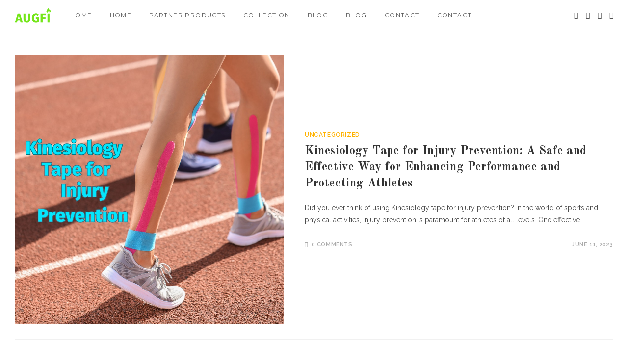

--- FILE ---
content_type: text/html; charset=UTF-8
request_url: https://augfi.com/blog/
body_size: 27161
content:
<!DOCTYPE html>
<html class="html" lang="en-US" prefix="og: https://ogp.me/ns#">
<head>
	<meta charset="UTF-8">
	<link rel="profile" href="https://gmpg.org/xfn/11">

	<meta name="viewport" content="width=device-width, initial-scale=1">
<!-- Search Engine Optimization by Rank Math - https://rankmath.com/ -->
<title>Blog - Augfi</title>
<meta name="robots" content="index, follow, max-snippet:-1, max-video-preview:-1, max-image-preview:large"/>
<link rel="canonical" href="https://augfi.com/blog/" />
<link rel="next" href="https://augfi.com/blog/page/2/" />
<meta property="og:locale" content="en_US" />
<meta property="og:type" content="website" />
<meta property="og:title" content="Blog - Augfi" />
<meta property="og:description" content="Did you ever think of using Kinesiology tape for injury prevention? In the world of sports and physical activities, injury prevention is paramount for athletes of all levels. One effective tool gaining popularity in the realm of injury prevention is kinesiology tape. Designed to support muscles and joints while allowing a full range of motion, [&hellip;]" />
<meta property="og:url" content="https://augfi.com/blog/" />
<meta property="og:site_name" content="Augfi" />
<meta name="twitter:card" content="summary_large_image" />
<meta name="twitter:title" content="Blog - Augfi" />
<meta name="twitter:description" content="Did you ever think of using Kinesiology tape for injury prevention? In the world of sports and physical activities, injury prevention is paramount for athletes of all levels. One effective tool gaining popularity in the realm of injury prevention is kinesiology tape. Designed to support muscles and joints while allowing a full range of motion, [&hellip;]" />
<script type="application/ld+json" class="rank-math-schema">{"@context":"https://schema.org","@graph":[{"@type":"Person","@id":"https://augfi.com/#person","name":"Augfi_Admin","image":{"@type":"ImageObject","@id":"https://augfi.com/#logo","url":"https://augfi.com/wp-content/uploads/2023/05/Augi-green-transparent.png","contentUrl":"https://augfi.com/wp-content/uploads/2023/05/Augi-green-transparent.png","caption":"Augfi","inLanguage":"en-US","width":"2560","height":"2560"}},{"@type":"WebSite","@id":"https://augfi.com/#website","url":"https://augfi.com","name":"Augfi","publisher":{"@id":"https://augfi.com/#person"},"inLanguage":"en-US"},{"@type":"CollectionPage","@id":"https://augfi.com/blog/#webpage","url":"https://augfi.com/blog/","name":"Blog - Augfi","isPartOf":{"@id":"https://augfi.com/#website"},"inLanguage":"en-US"}]}</script>
<!-- /Rank Math WordPress SEO plugin -->

<link rel='dns-prefetch' href='//fonts.googleapis.com' />
<link rel="alternate" type="application/rss+xml" title="Augfi &raquo; Feed" href="https://augfi.com/feed/" />
<link rel="alternate" type="application/rss+xml" title="Augfi &raquo; Comments Feed" href="https://augfi.com/comments/feed/" />
<script>
window._wpemojiSettings = {"baseUrl":"https:\/\/s.w.org\/images\/core\/emoji\/14.0.0\/72x72\/","ext":".png","svgUrl":"https:\/\/s.w.org\/images\/core\/emoji\/14.0.0\/svg\/","svgExt":".svg","source":{"concatemoji":"https:\/\/augfi.com\/wp-includes\/js\/wp-emoji-release.min.js?ver=6.2.8"}};
/*! This file is auto-generated */
!function(e,a,t){var n,r,o,i=a.createElement("canvas"),p=i.getContext&&i.getContext("2d");function s(e,t){p.clearRect(0,0,i.width,i.height),p.fillText(e,0,0);e=i.toDataURL();return p.clearRect(0,0,i.width,i.height),p.fillText(t,0,0),e===i.toDataURL()}function c(e){var t=a.createElement("script");t.src=e,t.defer=t.type="text/javascript",a.getElementsByTagName("head")[0].appendChild(t)}for(o=Array("flag","emoji"),t.supports={everything:!0,everythingExceptFlag:!0},r=0;r<o.length;r++)t.supports[o[r]]=function(e){if(p&&p.fillText)switch(p.textBaseline="top",p.font="600 32px Arial",e){case"flag":return s("\ud83c\udff3\ufe0f\u200d\u26a7\ufe0f","\ud83c\udff3\ufe0f\u200b\u26a7\ufe0f")?!1:!s("\ud83c\uddfa\ud83c\uddf3","\ud83c\uddfa\u200b\ud83c\uddf3")&&!s("\ud83c\udff4\udb40\udc67\udb40\udc62\udb40\udc65\udb40\udc6e\udb40\udc67\udb40\udc7f","\ud83c\udff4\u200b\udb40\udc67\u200b\udb40\udc62\u200b\udb40\udc65\u200b\udb40\udc6e\u200b\udb40\udc67\u200b\udb40\udc7f");case"emoji":return!s("\ud83e\udef1\ud83c\udffb\u200d\ud83e\udef2\ud83c\udfff","\ud83e\udef1\ud83c\udffb\u200b\ud83e\udef2\ud83c\udfff")}return!1}(o[r]),t.supports.everything=t.supports.everything&&t.supports[o[r]],"flag"!==o[r]&&(t.supports.everythingExceptFlag=t.supports.everythingExceptFlag&&t.supports[o[r]]);t.supports.everythingExceptFlag=t.supports.everythingExceptFlag&&!t.supports.flag,t.DOMReady=!1,t.readyCallback=function(){t.DOMReady=!0},t.supports.everything||(n=function(){t.readyCallback()},a.addEventListener?(a.addEventListener("DOMContentLoaded",n,!1),e.addEventListener("load",n,!1)):(e.attachEvent("onload",n),a.attachEvent("onreadystatechange",function(){"complete"===a.readyState&&t.readyCallback()})),(e=t.source||{}).concatemoji?c(e.concatemoji):e.wpemoji&&e.twemoji&&(c(e.twemoji),c(e.wpemoji)))}(window,document,window._wpemojiSettings);
</script>
<style>
img.wp-smiley,
img.emoji {
	display: inline !important;
	border: none !important;
	box-shadow: none !important;
	height: 1em !important;
	width: 1em !important;
	margin: 0 0.07em !important;
	vertical-align: -0.1em !important;
	background: none !important;
	padding: 0 !important;
}
</style>
	<link rel='stylesheet' id='wp-block-library-css' href='https://augfi.com/wp-includes/css/dist/block-library/style.min.css?ver=6.2.8' media='all' />
<style id='wp-block-library-theme-inline-css'>
.wp-block-audio figcaption{color:#555;font-size:13px;text-align:center}.is-dark-theme .wp-block-audio figcaption{color:hsla(0,0%,100%,.65)}.wp-block-audio{margin:0 0 1em}.wp-block-code{border:1px solid #ccc;border-radius:4px;font-family:Menlo,Consolas,monaco,monospace;padding:.8em 1em}.wp-block-embed figcaption{color:#555;font-size:13px;text-align:center}.is-dark-theme .wp-block-embed figcaption{color:hsla(0,0%,100%,.65)}.wp-block-embed{margin:0 0 1em}.blocks-gallery-caption{color:#555;font-size:13px;text-align:center}.is-dark-theme .blocks-gallery-caption{color:hsla(0,0%,100%,.65)}.wp-block-image figcaption{color:#555;font-size:13px;text-align:center}.is-dark-theme .wp-block-image figcaption{color:hsla(0,0%,100%,.65)}.wp-block-image{margin:0 0 1em}.wp-block-pullquote{border-bottom:4px solid;border-top:4px solid;color:currentColor;margin-bottom:1.75em}.wp-block-pullquote cite,.wp-block-pullquote footer,.wp-block-pullquote__citation{color:currentColor;font-size:.8125em;font-style:normal;text-transform:uppercase}.wp-block-quote{border-left:.25em solid;margin:0 0 1.75em;padding-left:1em}.wp-block-quote cite,.wp-block-quote footer{color:currentColor;font-size:.8125em;font-style:normal;position:relative}.wp-block-quote.has-text-align-right{border-left:none;border-right:.25em solid;padding-left:0;padding-right:1em}.wp-block-quote.has-text-align-center{border:none;padding-left:0}.wp-block-quote.is-large,.wp-block-quote.is-style-large,.wp-block-quote.is-style-plain{border:none}.wp-block-search .wp-block-search__label{font-weight:700}.wp-block-search__button{border:1px solid #ccc;padding:.375em .625em}:where(.wp-block-group.has-background){padding:1.25em 2.375em}.wp-block-separator.has-css-opacity{opacity:.4}.wp-block-separator{border:none;border-bottom:2px solid;margin-left:auto;margin-right:auto}.wp-block-separator.has-alpha-channel-opacity{opacity:1}.wp-block-separator:not(.is-style-wide):not(.is-style-dots){width:100px}.wp-block-separator.has-background:not(.is-style-dots){border-bottom:none;height:1px}.wp-block-separator.has-background:not(.is-style-wide):not(.is-style-dots){height:2px}.wp-block-table{margin:0 0 1em}.wp-block-table td,.wp-block-table th{word-break:normal}.wp-block-table figcaption{color:#555;font-size:13px;text-align:center}.is-dark-theme .wp-block-table figcaption{color:hsla(0,0%,100%,.65)}.wp-block-video figcaption{color:#555;font-size:13px;text-align:center}.is-dark-theme .wp-block-video figcaption{color:hsla(0,0%,100%,.65)}.wp-block-video{margin:0 0 1em}.wp-block-template-part.has-background{margin-bottom:0;margin-top:0;padding:1.25em 2.375em}
</style>
<style id='rank-math-toc-block-style-inline-css'>
.wp-block-rank-math-toc-block nav ol{counter-reset:item}.wp-block-rank-math-toc-block nav ol li{display:block}.wp-block-rank-math-toc-block nav ol li:before{content:counters(item, ".") ". ";counter-increment:item}

</style>
<link rel='stylesheet' id='wc-blocks-vendors-style-css' href='https://augfi.com/wp-content/plugins/woocommerce/packages/woocommerce-blocks/build/wc-blocks-vendors-style.css?ver=10.0.4' media='all' />
<link rel='stylesheet' id='wc-blocks-style-css' href='https://augfi.com/wp-content/plugins/woocommerce/packages/woocommerce-blocks/build/wc-blocks-style.css?ver=10.0.4' media='all' />
<link rel='stylesheet' id='classic-theme-styles-css' href='https://augfi.com/wp-includes/css/classic-themes.min.css?ver=6.2.8' media='all' />
<style id='global-styles-inline-css'>
body{--wp--preset--color--black: #000000;--wp--preset--color--cyan-bluish-gray: #abb8c3;--wp--preset--color--white: #ffffff;--wp--preset--color--pale-pink: #f78da7;--wp--preset--color--vivid-red: #cf2e2e;--wp--preset--color--luminous-vivid-orange: #ff6900;--wp--preset--color--luminous-vivid-amber: #fcb900;--wp--preset--color--light-green-cyan: #7bdcb5;--wp--preset--color--vivid-green-cyan: #00d084;--wp--preset--color--pale-cyan-blue: #8ed1fc;--wp--preset--color--vivid-cyan-blue: #0693e3;--wp--preset--color--vivid-purple: #9b51e0;--wp--preset--gradient--vivid-cyan-blue-to-vivid-purple: linear-gradient(135deg,rgba(6,147,227,1) 0%,rgb(155,81,224) 100%);--wp--preset--gradient--light-green-cyan-to-vivid-green-cyan: linear-gradient(135deg,rgb(122,220,180) 0%,rgb(0,208,130) 100%);--wp--preset--gradient--luminous-vivid-amber-to-luminous-vivid-orange: linear-gradient(135deg,rgba(252,185,0,1) 0%,rgba(255,105,0,1) 100%);--wp--preset--gradient--luminous-vivid-orange-to-vivid-red: linear-gradient(135deg,rgba(255,105,0,1) 0%,rgb(207,46,46) 100%);--wp--preset--gradient--very-light-gray-to-cyan-bluish-gray: linear-gradient(135deg,rgb(238,238,238) 0%,rgb(169,184,195) 100%);--wp--preset--gradient--cool-to-warm-spectrum: linear-gradient(135deg,rgb(74,234,220) 0%,rgb(151,120,209) 20%,rgb(207,42,186) 40%,rgb(238,44,130) 60%,rgb(251,105,98) 80%,rgb(254,248,76) 100%);--wp--preset--gradient--blush-light-purple: linear-gradient(135deg,rgb(255,206,236) 0%,rgb(152,150,240) 100%);--wp--preset--gradient--blush-bordeaux: linear-gradient(135deg,rgb(254,205,165) 0%,rgb(254,45,45) 50%,rgb(107,0,62) 100%);--wp--preset--gradient--luminous-dusk: linear-gradient(135deg,rgb(255,203,112) 0%,rgb(199,81,192) 50%,rgb(65,88,208) 100%);--wp--preset--gradient--pale-ocean: linear-gradient(135deg,rgb(255,245,203) 0%,rgb(182,227,212) 50%,rgb(51,167,181) 100%);--wp--preset--gradient--electric-grass: linear-gradient(135deg,rgb(202,248,128) 0%,rgb(113,206,126) 100%);--wp--preset--gradient--midnight: linear-gradient(135deg,rgb(2,3,129) 0%,rgb(40,116,252) 100%);--wp--preset--duotone--dark-grayscale: url('#wp-duotone-dark-grayscale');--wp--preset--duotone--grayscale: url('#wp-duotone-grayscale');--wp--preset--duotone--purple-yellow: url('#wp-duotone-purple-yellow');--wp--preset--duotone--blue-red: url('#wp-duotone-blue-red');--wp--preset--duotone--midnight: url('#wp-duotone-midnight');--wp--preset--duotone--magenta-yellow: url('#wp-duotone-magenta-yellow');--wp--preset--duotone--purple-green: url('#wp-duotone-purple-green');--wp--preset--duotone--blue-orange: url('#wp-duotone-blue-orange');--wp--preset--font-size--small: 13px;--wp--preset--font-size--medium: 20px;--wp--preset--font-size--large: 36px;--wp--preset--font-size--x-large: 42px;--wp--preset--spacing--20: 0.44rem;--wp--preset--spacing--30: 0.67rem;--wp--preset--spacing--40: 1rem;--wp--preset--spacing--50: 1.5rem;--wp--preset--spacing--60: 2.25rem;--wp--preset--spacing--70: 3.38rem;--wp--preset--spacing--80: 5.06rem;--wp--preset--shadow--natural: 6px 6px 9px rgba(0, 0, 0, 0.2);--wp--preset--shadow--deep: 12px 12px 50px rgba(0, 0, 0, 0.4);--wp--preset--shadow--sharp: 6px 6px 0px rgba(0, 0, 0, 0.2);--wp--preset--shadow--outlined: 6px 6px 0px -3px rgba(255, 255, 255, 1), 6px 6px rgba(0, 0, 0, 1);--wp--preset--shadow--crisp: 6px 6px 0px rgba(0, 0, 0, 1);}:where(.is-layout-flex){gap: 0.5em;}body .is-layout-flow > .alignleft{float: left;margin-inline-start: 0;margin-inline-end: 2em;}body .is-layout-flow > .alignright{float: right;margin-inline-start: 2em;margin-inline-end: 0;}body .is-layout-flow > .aligncenter{margin-left: auto !important;margin-right: auto !important;}body .is-layout-constrained > .alignleft{float: left;margin-inline-start: 0;margin-inline-end: 2em;}body .is-layout-constrained > .alignright{float: right;margin-inline-start: 2em;margin-inline-end: 0;}body .is-layout-constrained > .aligncenter{margin-left: auto !important;margin-right: auto !important;}body .is-layout-constrained > :where(:not(.alignleft):not(.alignright):not(.alignfull)){max-width: var(--wp--style--global--content-size);margin-left: auto !important;margin-right: auto !important;}body .is-layout-constrained > .alignwide{max-width: var(--wp--style--global--wide-size);}body .is-layout-flex{display: flex;}body .is-layout-flex{flex-wrap: wrap;align-items: center;}body .is-layout-flex > *{margin: 0;}:where(.wp-block-columns.is-layout-flex){gap: 2em;}.has-black-color{color: var(--wp--preset--color--black) !important;}.has-cyan-bluish-gray-color{color: var(--wp--preset--color--cyan-bluish-gray) !important;}.has-white-color{color: var(--wp--preset--color--white) !important;}.has-pale-pink-color{color: var(--wp--preset--color--pale-pink) !important;}.has-vivid-red-color{color: var(--wp--preset--color--vivid-red) !important;}.has-luminous-vivid-orange-color{color: var(--wp--preset--color--luminous-vivid-orange) !important;}.has-luminous-vivid-amber-color{color: var(--wp--preset--color--luminous-vivid-amber) !important;}.has-light-green-cyan-color{color: var(--wp--preset--color--light-green-cyan) !important;}.has-vivid-green-cyan-color{color: var(--wp--preset--color--vivid-green-cyan) !important;}.has-pale-cyan-blue-color{color: var(--wp--preset--color--pale-cyan-blue) !important;}.has-vivid-cyan-blue-color{color: var(--wp--preset--color--vivid-cyan-blue) !important;}.has-vivid-purple-color{color: var(--wp--preset--color--vivid-purple) !important;}.has-black-background-color{background-color: var(--wp--preset--color--black) !important;}.has-cyan-bluish-gray-background-color{background-color: var(--wp--preset--color--cyan-bluish-gray) !important;}.has-white-background-color{background-color: var(--wp--preset--color--white) !important;}.has-pale-pink-background-color{background-color: var(--wp--preset--color--pale-pink) !important;}.has-vivid-red-background-color{background-color: var(--wp--preset--color--vivid-red) !important;}.has-luminous-vivid-orange-background-color{background-color: var(--wp--preset--color--luminous-vivid-orange) !important;}.has-luminous-vivid-amber-background-color{background-color: var(--wp--preset--color--luminous-vivid-amber) !important;}.has-light-green-cyan-background-color{background-color: var(--wp--preset--color--light-green-cyan) !important;}.has-vivid-green-cyan-background-color{background-color: var(--wp--preset--color--vivid-green-cyan) !important;}.has-pale-cyan-blue-background-color{background-color: var(--wp--preset--color--pale-cyan-blue) !important;}.has-vivid-cyan-blue-background-color{background-color: var(--wp--preset--color--vivid-cyan-blue) !important;}.has-vivid-purple-background-color{background-color: var(--wp--preset--color--vivid-purple) !important;}.has-black-border-color{border-color: var(--wp--preset--color--black) !important;}.has-cyan-bluish-gray-border-color{border-color: var(--wp--preset--color--cyan-bluish-gray) !important;}.has-white-border-color{border-color: var(--wp--preset--color--white) !important;}.has-pale-pink-border-color{border-color: var(--wp--preset--color--pale-pink) !important;}.has-vivid-red-border-color{border-color: var(--wp--preset--color--vivid-red) !important;}.has-luminous-vivid-orange-border-color{border-color: var(--wp--preset--color--luminous-vivid-orange) !important;}.has-luminous-vivid-amber-border-color{border-color: var(--wp--preset--color--luminous-vivid-amber) !important;}.has-light-green-cyan-border-color{border-color: var(--wp--preset--color--light-green-cyan) !important;}.has-vivid-green-cyan-border-color{border-color: var(--wp--preset--color--vivid-green-cyan) !important;}.has-pale-cyan-blue-border-color{border-color: var(--wp--preset--color--pale-cyan-blue) !important;}.has-vivid-cyan-blue-border-color{border-color: var(--wp--preset--color--vivid-cyan-blue) !important;}.has-vivid-purple-border-color{border-color: var(--wp--preset--color--vivid-purple) !important;}.has-vivid-cyan-blue-to-vivid-purple-gradient-background{background: var(--wp--preset--gradient--vivid-cyan-blue-to-vivid-purple) !important;}.has-light-green-cyan-to-vivid-green-cyan-gradient-background{background: var(--wp--preset--gradient--light-green-cyan-to-vivid-green-cyan) !important;}.has-luminous-vivid-amber-to-luminous-vivid-orange-gradient-background{background: var(--wp--preset--gradient--luminous-vivid-amber-to-luminous-vivid-orange) !important;}.has-luminous-vivid-orange-to-vivid-red-gradient-background{background: var(--wp--preset--gradient--luminous-vivid-orange-to-vivid-red) !important;}.has-very-light-gray-to-cyan-bluish-gray-gradient-background{background: var(--wp--preset--gradient--very-light-gray-to-cyan-bluish-gray) !important;}.has-cool-to-warm-spectrum-gradient-background{background: var(--wp--preset--gradient--cool-to-warm-spectrum) !important;}.has-blush-light-purple-gradient-background{background: var(--wp--preset--gradient--blush-light-purple) !important;}.has-blush-bordeaux-gradient-background{background: var(--wp--preset--gradient--blush-bordeaux) !important;}.has-luminous-dusk-gradient-background{background: var(--wp--preset--gradient--luminous-dusk) !important;}.has-pale-ocean-gradient-background{background: var(--wp--preset--gradient--pale-ocean) !important;}.has-electric-grass-gradient-background{background: var(--wp--preset--gradient--electric-grass) !important;}.has-midnight-gradient-background{background: var(--wp--preset--gradient--midnight) !important;}.has-small-font-size{font-size: var(--wp--preset--font-size--small) !important;}.has-medium-font-size{font-size: var(--wp--preset--font-size--medium) !important;}.has-large-font-size{font-size: var(--wp--preset--font-size--large) !important;}.has-x-large-font-size{font-size: var(--wp--preset--font-size--x-large) !important;}
.wp-block-navigation a:where(:not(.wp-element-button)){color: inherit;}
:where(.wp-block-columns.is-layout-flex){gap: 2em;}
.wp-block-pullquote{font-size: 1.5em;line-height: 1.6;}
</style>
<link rel='stylesheet' id='affiliatex-public-css' href='https://augfi.com/wp-content/plugins/affiliatex//app/build/publicCSS.css?ver=6.2.8' media='all' />
<link rel='stylesheet' id='all-css' href='https://augfi.com/wp-content/plugins/affiliatex//assets/dist/fontawesome/css/all.min.css?ver=5.2.0' media='all' />
<link rel='stylesheet' id='rt-fontawsome-css' href='https://augfi.com/wp-content/plugins/the-post-grid/assets/vendor/font-awesome/css/font-awesome.min.css?ver=7.8.8' media='all' />
<link rel='stylesheet' id='rt-tpg-block-css' href='https://augfi.com/wp-content/plugins/the-post-grid/assets/css/tpg-block.min.css?ver=7.8.8' media='all' />
<style id='woocommerce-inline-inline-css'>
.woocommerce form .form-row .required { visibility: visible; }
</style>
<link rel='stylesheet' id='oceanwp-woo-mini-cart-css' href='https://augfi.com/wp-content/themes/oceanwp/assets/css/woo/woo-mini-cart.min.css?ver=6.2.8' media='all' />
<link rel='stylesheet' id='font-awesome-css' href='https://augfi.com/wp-content/themes/oceanwp/assets/fonts/fontawesome/css/all.min.css?ver=6.7.2' media='all' />
<link rel='stylesheet' id='simple-line-icons-css' href='https://augfi.com/wp-content/themes/oceanwp/assets/css/third/simple-line-icons.min.css?ver=2.4.0' media='all' />
<link rel='stylesheet' id='oceanwp-style-css' href='https://augfi.com/wp-content/themes/oceanwp/assets/css/style.min.css?ver=4.1.4' media='all' />
<link rel='stylesheet' id='oceanwp-google-font-raleway-css' href='//fonts.googleapis.com/css?family=Raleway%3A100%2C200%2C300%2C400%2C500%2C600%2C700%2C800%2C900%2C100i%2C200i%2C300i%2C400i%2C500i%2C600i%2C700i%2C800i%2C900i&#038;subset=latin&#038;display=swap&#038;ver=6.2.8' media='all' />
<link rel='stylesheet' id='oceanwp-google-font-old-standard-tt-css' href='//fonts.googleapis.com/css?family=Old+Standard+TT%3A100%2C200%2C300%2C400%2C500%2C600%2C700%2C800%2C900%2C100i%2C200i%2C300i%2C400i%2C500i%2C600i%2C700i%2C800i%2C900i&#038;subset=latin&#038;display=swap&#038;ver=6.2.8' media='all' />
<link rel='stylesheet' id='oceanwp-google-font-montserrat-css' href='//fonts.googleapis.com/css?family=Montserrat%3A100%2C200%2C300%2C400%2C500%2C600%2C700%2C800%2C900%2C100i%2C200i%2C300i%2C400i%2C500i%2C600i%2C700i%2C800i%2C900i&#038;subset=latin&#038;display=swap&#038;ver=6.2.8' media='all' />
<style id='kadence-blocks-global-variables-inline-css'>
:root {--global-kb-font-size-sm:clamp(0.8rem, 0.73rem + 0.217vw, 0.9rem);--global-kb-font-size-md:clamp(1.1rem, 0.995rem + 0.326vw, 1.25rem);--global-kb-font-size-lg:clamp(1.75rem, 1.576rem + 0.543vw, 2rem);--global-kb-font-size-xl:clamp(2.25rem, 1.728rem + 1.63vw, 3rem);--global-kb-font-size-xxl:clamp(2.5rem, 1.456rem + 3.26vw, 4rem);--global-kb-font-size-xxxl:clamp(2.75rem, 0.489rem + 7.065vw, 6rem);}:root {--global-palette1: #3182CE;--global-palette2: #2B6CB0;--global-palette3: #1A202C;--global-palette4: #2D3748;--global-palette5: #4A5568;--global-palette6: #718096;--global-palette7: #EDF2F7;--global-palette8: #F7FAFC;--global-palette9: #ffffff;}
</style>
<link rel='stylesheet' id='oceanwp-woocommerce-css' href='https://augfi.com/wp-content/themes/oceanwp/assets/css/woo/woocommerce.min.css?ver=6.2.8' media='all' />
<link rel='stylesheet' id='oceanwp-woo-star-font-css' href='https://augfi.com/wp-content/themes/oceanwp/assets/css/woo/woo-star-font.min.css?ver=6.2.8' media='all' />
<link rel='stylesheet' id='oceanwp-woo-quick-view-css' href='https://augfi.com/wp-content/themes/oceanwp/assets/css/woo/woo-quick-view.min.css?ver=6.2.8' media='all' />
<link rel='stylesheet' id='oe-widgets-style-css' href='https://augfi.com/wp-content/plugins/ocean-extra/assets/css/widgets.css?ver=6.2.8' media='all' />
<link rel='stylesheet' id='ow-perfect-scrollbar-css' href='https://augfi.com/wp-content/themes/oceanwp/assets/css/third/perfect-scrollbar.css?ver=1.5.0' media='all' />
<link rel='stylesheet' id='omw-styles-css' href='https://augfi.com/wp-content/plugins/ocean-modal-window/assets/css/style.min.css?ver=6.2.8' media='all' />
<link rel='stylesheet' id='ops-product-share-style-css' href='https://augfi.com/wp-content/plugins/ocean-product-sharing/assets/css/style.min.css?ver=6.2.8' media='all' />
<link rel='stylesheet' id='oss-social-share-style-css' href='https://augfi.com/wp-content/plugins/ocean-social-sharing/assets/css/style.min.css?ver=6.2.8' media='all' />
<script type="text/template" id="tmpl-variation-template">
	<div class="woocommerce-variation-description">{{{ data.variation.variation_description }}}</div>
	<div class="woocommerce-variation-price">{{{ data.variation.price_html }}}</div>
	<div class="woocommerce-variation-availability">{{{ data.variation.availability_html }}}</div>
</script>
<script type="text/template" id="tmpl-unavailable-variation-template">
	<p>Sorry, this product is unavailable. Please choose a different combination.</p>
</script>
<script src='https://augfi.com/wp-includes/js/jquery/jquery.min.js?ver=3.6.4' id='jquery-core-js'></script>
<script src='https://augfi.com/wp-includes/js/jquery/jquery-migrate.min.js?ver=3.4.0' id='jquery-migrate-js'></script>
<link rel="https://api.w.org/" href="https://augfi.com/wp-json/" /><link rel="EditURI" type="application/rsd+xml" title="RSD" href="https://augfi.com/xmlrpc.php?rsd" />
<link rel="wlwmanifest" type="application/wlwmanifest+xml" href="https://augfi.com/wp-includes/wlwmanifest.xml" />
<meta name="generator" content="WordPress 6.2.8" />
        <style>
            :root {
                --tpg-primary-color: #0d6efd;
                --tpg-secondary-color: #0654c4;
                --tpg-primary-light: #c4d0ff
            }

                        body .rt-tpg-container .rt-loading,
            body #bottom-script-loader .rt-ball-clip-rotate {
                color: #0367bf !important;
            }

                    </style>
			<noscript><style>.woocommerce-product-gallery{ opacity: 1 !important; }</style></noscript>
	<meta name="generator" content="Elementor 3.23.4; features: e_optimized_css_loading, e_font_icon_svg, additional_custom_breakpoints, e_lazyload; settings: css_print_method-external, google_font-enabled, font_display-swap">
			<style>
				.e-con.e-parent:nth-of-type(n+4):not(.e-lazyloaded):not(.e-no-lazyload),
				.e-con.e-parent:nth-of-type(n+4):not(.e-lazyloaded):not(.e-no-lazyload) * {
					background-image: none !important;
				}
				@media screen and (max-height: 1024px) {
					.e-con.e-parent:nth-of-type(n+3):not(.e-lazyloaded):not(.e-no-lazyload),
					.e-con.e-parent:nth-of-type(n+3):not(.e-lazyloaded):not(.e-no-lazyload) * {
						background-image: none !important;
					}
				}
				@media screen and (max-height: 640px) {
					.e-con.e-parent:nth-of-type(n+2):not(.e-lazyloaded):not(.e-no-lazyload),
					.e-con.e-parent:nth-of-type(n+2):not(.e-lazyloaded):not(.e-no-lazyload) * {
						background-image: none !important;
					}
				}
			</style>
			<script id="google_gtagjs" src="https://www.googletagmanager.com/gtag/js?id=G-BFPMNVLL0C" async></script>
<script id="google_gtagjs-inline">
window.dataLayer = window.dataLayer || [];function gtag(){dataLayer.push(arguments);}gtag('js', new Date());gtag('config', 'G-BFPMNVLL0C', {} );
</script>
			<style id="affiliatex-styles-frontend">#affiliatex-style-f319349b-7ae5-477f-82ce-1c54140ee110 .layout-type-1{background-image: url(https://augfi.com/wp-content/uploads/2023/06/IMG-20230501-WA0087.jpg);}#affiliatex-style-f319349b-7ae5-477f-82ce-1c54140ee110 .layout-type-3{background-image: url(https://augfi.com/wp-content/uploads/2023/06/IMG-20230501-WA0087.jpg);}#affiliatex-style-f319349b-7ae5-477f-82ce-1c54140ee110 .image-wrapper{background-image: url(https://augfi.com/wp-content/uploads/2023/06/IMG-20230501-WA0087.jpg);background-position: center;}#affiliatex-style-f319349b-7ae5-477f-82ce-1c54140ee110 .bg-color{background: #fff;}#affiliatex-style-f319349b-7ae5-477f-82ce-1c54140ee110.wp-block-affiliatex-cta > div{background-size: cover;background-repeat: no-repeat;background-position: center;border-style: none;border-width: 1px 1px 1px 1px;border-radius: 8px 8px 8px 8px;border-color: #dddddd;margin-top: 0px;margin-left: 0px;margin-right: 0px;margin-bottom: 0px;padding-top: 10px;padding-left: px;padding-right: 15px;padding-bottom: 10px;box-shadow: 2px 5px 20px 0px rgba(210,213,218,0.2);}#affiliatex-style-f319349b-7ae5-477f-82ce-1c54140ee110.wp-block-affiliatex-cta h2{color: #262B33;font-weight: 500;font-style: normal;font-size: 25px;line-height: 1.3;text-transform: none;text-decoration: none;letter-spacing: 0em;text-align: center;}#affiliatex-style-f319349b-7ae5-477f-82ce-1c54140ee110.wp-block-affiliatex-cta .affliatex-cta-content{color: #292929;font-weight: 500;font-style: normal;font-size: 14px;line-height: 1.5;text-transform: none;text-decoration: none;letter-spacing: 0em;text-align: center;}#affiliatex-style-f319349b-7ae5-477f-82ce-1c54140ee110 .img-opacity::before{opacity: 0.1;}#affiliatex-style-f319349b-7ae5-477f-82ce-1c54140ee110.wp-block-affiliatex-cta .layout-type-2{padding-top: 0px;padding-left: 0px;padding-right: 0px;padding-bottom: 0px;}#affiliatex-style-f319349b-7ae5-477f-82ce-1c54140ee110.wp-block-affiliatex-cta .layout-type-2 .content-wrapper{background: #fff;padding-top: 10px;padding-left: px;padding-right: 15px;padding-bottom: 10px;}#affiliatex-style-f319349b-7ae5-477f-82ce-1c54140ee110 .button-wrapper{justify-content: center;}#affiliatex-blocks-style-0c5dc406-7452-45b3-8ddf-f340c8b13aa8 .affiliatex-button{font-size: 18px;line-height: 1.65;text-transform: none;text-decoration: none;letter-spacing: 0em;margin-top: 0px;margin-left: 0px;margin-right: 0px;margin-bottom: 0px;border-style: none;border-width: 1px;border-color: #dddddd;color: #ffffff;background-color: #2670FF;background: #2670FF;box-shadow: none;font-weight: 400;font-style: normal;border-radius: 0 0 0 0;}#affiliatex-blocks-style-0c5dc406-7452-45b3-8ddf-f340c8b13aa8 .btn-is-fixed{max-width: 100px;width: 100%;}#affiliatex-blocks-style-0c5dc406-7452-45b3-8ddf-f340c8b13aa8 .affx-btn-inner{justify-content: flex-start;}#affiliatex-blocks-style-0c5dc406-7452-45b3-8ddf-f340c8b13aa8 .affiliatex-button:hover{color: #ffffff;background: #084ACA;border-color: #ffffff;}#affiliatex-blocks-style-0c5dc406-7452-45b3-8ddf-f340c8b13aa8 .button-icon{font-size: 18px;color: #ffffff;}#affiliatex-blocks-style-0c5dc406-7452-45b3-8ddf-f340c8b13aa8 .affiliatex-button:hover .button-icon{color: #ffffff;}#affiliatex-blocks-style-0c5dc406-7452-45b3-8ddf-f340c8b13aa8 .affiliatex-button .price-tag{color: #2670FF;background-color: #ffff;--border-top-left-radius: 0px;--border-top-right-radius: 0px;--border-bottom-right-radius: 0px;--border-bottom-left-radius: 0px;}#affiliatex-blocks-style-0c5dc406-7452-45b3-8ddf-f340c8b13aa8 .affiliatex-button .price-tag::before{background-color: #ffff;}#affiliatex-blocks-style-8d263ee6-2afe-45f8-bf40-35d3ea7c0c13 .affiliatex-button{font-size: 18px;line-height: 1.65;text-transform: none;text-decoration: none;letter-spacing: 0em;margin-top: 0px;margin-left: 0px;margin-right: 0px;margin-bottom: 0px;border-style: none;border-width: 1px;border-color: #dddddd;color: #ffffff;background-color: #FFB800;background: #FFB800;box-shadow: none;font-weight: 400;font-style: normal;border-radius: 0 0 0 0;}#affiliatex-blocks-style-8d263ee6-2afe-45f8-bf40-35d3ea7c0c13 .btn-is-fixed{max-width: 100px;width: 100%;}#affiliatex-blocks-style-8d263ee6-2afe-45f8-bf40-35d3ea7c0c13 .affx-btn-inner{justify-content: flex-start;}#affiliatex-blocks-style-8d263ee6-2afe-45f8-bf40-35d3ea7c0c13 .affiliatex-button:hover{color: #ffffff;background: #084ACA;border-color: #ffffff;}#affiliatex-blocks-style-8d263ee6-2afe-45f8-bf40-35d3ea7c0c13 .button-icon{font-size: 18px;color: #ffffff;}#affiliatex-blocks-style-8d263ee6-2afe-45f8-bf40-35d3ea7c0c13 .affiliatex-button:hover .button-icon{color: #ffffff;}#affiliatex-blocks-style-8d263ee6-2afe-45f8-bf40-35d3ea7c0c13 .affiliatex-button .price-tag{color: #2670FF;background-color: #ffff;--border-top-left-radius: 0px;--border-top-right-radius: 0px;--border-bottom-right-radius: 0px;--border-bottom-left-radius: 0px;}#affiliatex-blocks-style-8d263ee6-2afe-45f8-bf40-35d3ea7c0c13 .affiliatex-button .price-tag::before{background-color: #ffff;}@media only screen and (max-width: 1024px) {#affiliatex-style-f319349b-7ae5-477f-82ce-1c54140ee110.wp-block-affiliatex-cta > div{letter-spacing: 0em;border-radius: 8px 8px 8px 8px;font-size: 25px;line-height: 1.3;margin-top: 0px;margin-bottom: 30px;padding-top: 60px;padding-left: 30px;padding-right: 30px;padding-bottom: 60px;}#affiliatex-style-f319349b-7ae5-477f-82ce-1c54140ee110.wp-block-affiliatex-cta .affliatex-cta-content{letter-spacing: 0em;font-size: 14px;line-height: 1.5;}#affiliatex-style-f319349b-7ae5-477f-82ce-1c54140ee110.wp-block-affiliatex-cta h2{letter-spacing: 0em;font-size: 25px;line-height: 1.3;}#affiliatex-style-f319349b-7ae5-477f-82ce-1c54140ee110.wp-block-affiliatex-cta .layout-type-2 .content-wrapper{padding-top: 60px;padding-left: 30px;padding-right: 30px;padding-bottom: 60px;}#affiliatex-blocks-style-0c5dc406-7452-45b3-8ddf-f340c8b13aa8 .affiliatex-button{font-size: 18px;line-height: 1.65;letter-spacing: 0em;margin-top: 0px;margin-left: 0px;margin-right: 0px;margin-bottom: 0px;border-radius: 0 0 0 0;}#affiliatex-blocks-style-0c5dc406-7452-45b3-8ddf-f340c8b13aa8 .affiliatex-button .price-tag{--border-top-left-radius: 0px;--border-top-right-radius: 0px;--border-bottom-right-radius: 0px;--border-bottom-left-radius: 0px;}#affiliatex-blocks-style-8d263ee6-2afe-45f8-bf40-35d3ea7c0c13 .affiliatex-button{font-size: 18px;line-height: 1.65;letter-spacing: 0em;margin-top: 0px;margin-left: 0px;margin-right: 0px;margin-bottom: 0px;border-radius: 0 0 0 0;}#affiliatex-blocks-style-8d263ee6-2afe-45f8-bf40-35d3ea7c0c13 .affiliatex-button .price-tag{--border-top-left-radius: 0px;--border-top-right-radius: 0px;--border-bottom-right-radius: 0px;--border-bottom-left-radius: 0px;}}@media only screen and (max-width: 767px) {#affiliatex-style-f319349b-7ae5-477f-82ce-1c54140ee110.wp-block-affiliatex-cta > div{letter-spacing: 0em;border-radius: 8px 8px 8px 8px;font-size: 25px;line-height: 1.3;margin-top: 0px;margin-bottom: 30px;padding-top: 60px;padding-left: 30px;padding-right: 30px;padding-bottom: 60px;}#affiliatex-style-f319349b-7ae5-477f-82ce-1c54140ee110.wp-block-affiliatex-cta .affliatex-cta-content{letter-spacing: 0em;font-size: 14px;line-height: 1.5;}#affiliatex-style-f319349b-7ae5-477f-82ce-1c54140ee110.wp-block-affiliatex-cta h2{letter-spacing: 0em;font-size: 25px;line-height: 1.3;}#affiliatex-style-f319349b-7ae5-477f-82ce-1c54140ee110.wp-block-affiliatex-cta .layout-type-2 .content-wrapper{padding-top: 60px;padding-left: 30px;padding-right: 30px;padding-bottom: 60px;}#affiliatex-blocks-style-0c5dc406-7452-45b3-8ddf-f340c8b13aa8 .affiliatex-button{font-size: 18px;line-height: 1.65;letter-spacing: 0em;margin-top: 0px;margin-left: 0px;margin-right: 0px;margin-bottom: 0px;border-radius: 0 0 0 0;}#affiliatex-blocks-style-0c5dc406-7452-45b3-8ddf-f340c8b13aa8 .affiliatex-button .price-tag{--border-top-left-radius: 0px;--border-top-right-radius: 0px;--border-bottom-right-radius: 0px;--border-bottom-left-radius: 0px;}#affiliatex-blocks-style-8d263ee6-2afe-45f8-bf40-35d3ea7c0c13 .affiliatex-button{font-size: 18px;line-height: 1.65;letter-spacing: 0em;margin-top: 0px;margin-left: 0px;margin-right: 0px;margin-bottom: 0px;border-radius: 0 0 0 0;}#affiliatex-blocks-style-8d263ee6-2afe-45f8-bf40-35d3ea7c0c13 .affiliatex-button .price-tag{--border-top-left-radius: 0px;--border-top-right-radius: 0px;--border-bottom-right-radius: 0px;--border-bottom-left-radius: 0px;}}#affiliatex-product-comparison-blocks-style-93cd33a2-eebc-42e5-864c-52f7dc7dbd74 .affx-product-comparison-block-container{border-width: 1px 1px 1px 1px;border-radius: 0px 0px 0px 0px;border-style: solid;border-color: #E6ECF7;background: #FFFFFF;margin-top: 0px;margin-left: 0px;margin-right: 0px;margin-bottom: 30px;box-shadow: 2px 5px 20px 0px rgba(210,213,218,0.2);}#affiliatex-product-comparison-blocks-style-93cd33a2-eebc-42e5-864c-52f7dc7dbd74 .affx-product-versus-table{font-weight: 400;font-style: normal;font-size: 18px;line-height: 1.65;text-transform: none;text-decoration: none;letter-spacing: 0em;color: #292929;}#affiliatex-product-comparison-blocks-style-93cd33a2-eebc-42e5-864c-52f7dc7dbd74 .affx-comparison-title{font-weight: 500;font-style: normal;font-size: 18px;line-height: 1.5;text-transform: none;text-decoration: none;letter-spacing: 0em;color: #262B33;}#affiliatex-product-comparison-blocks-style-93cd33a2-eebc-42e5-864c-52f7dc7dbd74 .affx-versus-table-wrap tr:first-child th:first-child{border-top-left-radius: 0px;}#affiliatex-product-comparison-blocks-style-93cd33a2-eebc-42e5-864c-52f7dc7dbd74 .affx-versus-table-wrap tr:first-child th:last-child{border-top-right-radius: 0px;}#affiliatex-product-comparison-blocks-style-93cd33a2-eebc-42e5-864c-52f7dc7dbd74 .affx-versus-table-wrap tr:first-child th:last-child .affx-versus-product{border-top-right-radius: 0px;overflow: hidden;}#affiliatex-product-comparison-blocks-style-93cd33a2-eebc-42e5-864c-52f7dc7dbd74 .affx-versus-table-wrap tr:last-child td:first-child{border-top-left-radius: 0px;}#affiliatex-product-comparison-blocks-style-93cd33a2-eebc-42e5-864c-52f7dc7dbd74 .affx-versus-table-wrap tr:last-child td:last-child{border-bottom-left-radius: 0px;}#affiliatex-product-comparison-blocks-style-93cd33a2-eebc-42e5-864c-52f7dc7dbd74 .affx-versus-table-wrap td{border-width: 1px 1px 1px 1px;border-style: solid;border-color: #E6ECF7;padding-top: 24px;padding-left: 24px;padding-right: 24px;padding-bottom: 24px;}#affiliatex-product-comparison-blocks-style-93cd33a2-eebc-42e5-864c-52f7dc7dbd74 .affx-versus-table-wrap th{border-width: 1px 1px 1px 1px;border-style: solid;border-color: #E6ECF7;padding-top: 24px;padding-left: 24px;padding-right: 24px;padding-bottom: 24px;}#affiliatex-product-comparison-blocks-style-93cd33a2-eebc-42e5-864c-52f7dc7dbd74 .affx-versus-table-wrap .affx-pc-ribbon{font-weight: 400;font-style: normal;font-size: 13px;line-height: 1.5;text-transform: none;text-decoration: none;letter-spacing: 0em;color: #fff;background: #F13A3A;}#affiliatex-product-comparison-blocks-style-93cd33a2-eebc-42e5-864c-52f7dc7dbd74 .affx-versus-table-wrap .affx-pc-ribbon::before{background: #F13A3A;}#affiliatex-product-comparison-blocks-style-93cd33a2-eebc-42e5-864c-52f7dc7dbd74 .affx-versus-table-wrap .affx-pc-ribbon::after{background: #F13A3A;}#affiliatex-product-comparison-blocks-style-93cd33a2-eebc-42e5-864c-52f7dc7dbd74 .affx-versus-table-wrap .affiliatex-button{font-weight: 400;font-style: normal;font-size: 16px;line-height: 1.65;text-transform: none;text-decoration: none;letter-spacing: 0em;}#affiliatex-product-comparison-blocks-style-93cd33a2-eebc-42e5-864c-52f7dc7dbd74 .affx-versus-table-wrap .affiliatex-button.affx-winner-button{padding-top: 10px;padding-left: 10px;padding-right: 10px;padding-bottom: 10px;margin-top: 0px;margin-left: 0px;margin-right: 0px;margin-bottom: 0px;color: #fff;background-color: #2670FF;}#affiliatex-product-comparison-blocks-style-93cd33a2-eebc-42e5-864c-52f7dc7dbd74 .affx-versus-table-wrap .affiliatex-button.affx-winner-button:hover{color: #fff;background-color: #084ACA;}#affiliatex-product-comparison-blocks-style-93cd33a2-eebc-42e5-864c-52f7dc7dbd74 .affx-versus-table-wrap .affx-price{font-weight: 400;font-style: normal;font-size: 16px;line-height: 1.65;text-transform: none;text-decoration: none;letter-spacing: 0em;color: #262B33;}#affiliatex-product-comparison-blocks-style-93cd33a2-eebc-42e5-864c-52f7dc7dbd74 .affx-versus-table-wrap .affx-product-versus-table .affx-table-row-header{background: #F5F7FA;}#affiliatex-product-comparison-blocks-style-93cd33a2-eebc-42e5-864c-52f7dc7dbd74 .affx-versus-table-wrap .affx-product-versus-table .affx-table-row-header th{font-weight: 400;font-style: normal;font-size: 16px;line-height: 1.65;text-transform: none;text-decoration: none;letter-spacing: 0em;}#affiliatex-product-comparison-blocks-style-93cd33a2-eebc-42e5-864c-52f7dc7dbd74 .affx-versus-table-wrap .affx-product-versus-table th{font-weight: 400;font-style: normal;font-size: 16px;line-height: 1.65;text-transform: none;text-decoration: none;letter-spacing: 0em;}#affiliatex-product-comparison-blocks-style-93cd33a2-eebc-42e5-864c-52f7dc7dbd74 .affx-versus-table-wrap .affx-product-versus-table tbody tr:nth-child(odd) td{background: #F5F7FA;}#affiliatex-product-comparison-blocks-style-93cd33a2-eebc-42e5-864c-52f7dc7dbd74 .affx-versus-table-wrap .affx-versus-product-img{padding-top: 0px;padding-left: 0px;padding-right: 0px;padding-bottom: 0px;}@media only screen and (max-width: 1024px) {#affiliatex-product-comparison-blocks-style-93cd33a2-eebc-42e5-864c-52f7dc7dbd74 .affx-product-comparison-block-container{border-width: 1px 1px 1px 1px;border-radius: 0px 0px 0px 0px;margin-top: 0px;margin-left: 0px;margin-right: 0px;margin-bottom: 30px;}#affiliatex-product-comparison-blocks-style-93cd33a2-eebc-42e5-864c-52f7dc7dbd74 .affx-product-versus-table{font-size: 18px;line-height: 1.65;letter-spacing: 0em;}#affiliatex-product-comparison-blocks-style-93cd33a2-eebc-42e5-864c-52f7dc7dbd74 .affx-comparison-title{font-size: 18px;line-height: 1.5;letter-spacing: 0em;}#affiliatex-product-comparison-blocks-style-93cd33a2-eebc-42e5-864c-52f7dc7dbd74 .affx-versus-table-wrap tr:first-child th:first-child{border-top-left-radius: 0px;}#affiliatex-product-comparison-blocks-style-93cd33a2-eebc-42e5-864c-52f7dc7dbd74 .affx-versus-table-wrap tr:first-child th:last-child{border-top-right-radius: 0px;}#affiliatex-product-comparison-blocks-style-93cd33a2-eebc-42e5-864c-52f7dc7dbd74 .affx-versus-table-wrap tr:first-child th:last-child .affx-versus-product{border-top-right-radius: 0px;overflow: hidden;}#affiliatex-product-comparison-blocks-style-93cd33a2-eebc-42e5-864c-52f7dc7dbd74 .affx-versus-table-wrap tr:last-child td:first-child{border-top-left-radius: 0px;}#affiliatex-product-comparison-blocks-style-93cd33a2-eebc-42e5-864c-52f7dc7dbd74 .affx-versus-table-wrap tr:last-child td:last-child{border-bottom-left-radius: 0px;}#affiliatex-product-comparison-blocks-style-93cd33a2-eebc-42e5-864c-52f7dc7dbd74 .affx-versus-table-wrap td{border-width: 1px 1px 1px 1px;padding-top: 24px;padding-left: 24px;padding-right: 24px;padding-bottom: 24px;}#affiliatex-product-comparison-blocks-style-93cd33a2-eebc-42e5-864c-52f7dc7dbd74 .affx-versus-table-wrap th{border-width: 1px 1px 1px 1px;padding-top: 24px;padding-left: 24px;padding-right: 24px;padding-bottom: 24px;}#affiliatex-product-comparison-blocks-style-93cd33a2-eebc-42e5-864c-52f7dc7dbd74 .affx-versus-table-wrap .affx-pc-ribbon{font-size: 13px;line-height: 1.5;letter-spacing: 0em;}#affiliatex-product-comparison-blocks-style-93cd33a2-eebc-42e5-864c-52f7dc7dbd74 .affx-versus-table-wrap .affiliatex-button{font-size: 16px;line-height: 1.65;letter-spacing: 0em;}#affiliatex-product-comparison-blocks-style-93cd33a2-eebc-42e5-864c-52f7dc7dbd74 .affx-versus-table-wrap .affiliatex-button.affx-winner-button{padding-top: 10px;padding-left: 0px;padding-right: 0px;padding-bottom: 10px;margin-top: 0px;margin-left: 0px;margin-right: 0px;margin-bottom: 0px;}#affiliatex-product-comparison-blocks-style-93cd33a2-eebc-42e5-864c-52f7dc7dbd74 .affx-versus-table-wrap .affx-price{font-size: 16px;line-height: 1.65;letter-spacing: 0em;}#affiliatex-product-comparison-blocks-style-93cd33a2-eebc-42e5-864c-52f7dc7dbd74 .affx-versus-table-wrap .affx-product-versus-table .affx-table-row-header{background: #F5F7FA;}#affiliatex-product-comparison-blocks-style-93cd33a2-eebc-42e5-864c-52f7dc7dbd74 .affx-versus-table-wrap .affx-product-versus-table .affx-table-row-header th{font-size: 16px;line-height: 1.65;letter-spacing: 0em;}#affiliatex-product-comparison-blocks-style-93cd33a2-eebc-42e5-864c-52f7dc7dbd74 .affx-versus-table-wrap .affx-product-versus-table th{font-size: 16px;line-height: 1.65;letter-spacing: 0em;}#affiliatex-product-comparison-blocks-style-93cd33a2-eebc-42e5-864c-52f7dc7dbd74 .affx-versus-table-wrap .affx-versus-product-img{padding-top: 0px;padding-left: 0px;padding-right: 0px;padding-bottom: 0px;}}@media only screen and (max-width: 767px) {#affiliatex-product-comparison-blocks-style-93cd33a2-eebc-42e5-864c-52f7dc7dbd74 .affx-product-comparison-block-container{border-width: 1px 1px 1px 1px;border-radius: 0px 0px 0px 0px;margin-top: 0px;margin-left: 0px;margin-right: 0px;margin-bottom: 30px;}#affiliatex-product-comparison-blocks-style-93cd33a2-eebc-42e5-864c-52f7dc7dbd74 .affx-product-versus-table{font-size: 18px;line-height: 1.65;letter-spacing: 0em;}#affiliatex-product-comparison-blocks-style-93cd33a2-eebc-42e5-864c-52f7dc7dbd74 .affx-comparison-title{font-size: 18px;line-height: 1.5;letter-spacing: 0em;}#affiliatex-product-comparison-blocks-style-93cd33a2-eebc-42e5-864c-52f7dc7dbd74 .affx-versus-table-wrap tr:first-child th:first-child{border-top-left-radius: 0px;}#affiliatex-product-comparison-blocks-style-93cd33a2-eebc-42e5-864c-52f7dc7dbd74 .affx-versus-table-wrap tr:first-child th:last-child{border-top-right-radius: 0px;}#affiliatex-product-comparison-blocks-style-93cd33a2-eebc-42e5-864c-52f7dc7dbd74 .affx-versus-table-wrap tr:first-child th:last-child .affx-versus-product{border-top-right-radius: 0px;overflow: hidden;}#affiliatex-product-comparison-blocks-style-93cd33a2-eebc-42e5-864c-52f7dc7dbd74 .affx-versus-table-wrap tr:last-child td:first-child{border-top-left-radius: 0px;}#affiliatex-product-comparison-blocks-style-93cd33a2-eebc-42e5-864c-52f7dc7dbd74 .affx-versus-table-wrap tr:last-child td:last-child{border-bottom-left-radius: 0px;}#affiliatex-product-comparison-blocks-style-93cd33a2-eebc-42e5-864c-52f7dc7dbd74 .affx-versus-table-wrap td{border-width: 1px 1px 1px 1px;padding-top: 24px;padding-left: 24px;padding-right: 24px;padding-bottom: 24px;}#affiliatex-product-comparison-blocks-style-93cd33a2-eebc-42e5-864c-52f7dc7dbd74 .affx-versus-table-wrap th{border-width: 1px 1px 1px 1px;padding-top: 24px;padding-left: 24px;padding-right: 24px;padding-bottom: 24px;}#affiliatex-product-comparison-blocks-style-93cd33a2-eebc-42e5-864c-52f7dc7dbd74 .affx-versus-table-wrap .affx-pc-ribbon{font-size: 13px;line-height: 1.5;letter-spacing: 0em;}#affiliatex-product-comparison-blocks-style-93cd33a2-eebc-42e5-864c-52f7dc7dbd74 .affx-versus-table-wrap .affiliatex-button{font-size: 16px;line-height: 1.65;letter-spacing: 0em;}#affiliatex-product-comparison-blocks-style-93cd33a2-eebc-42e5-864c-52f7dc7dbd74 .affx-versus-table-wrap .affiliatex-button.affx-winner-button{padding-top: 10px;padding-left: 10px;padding-right: 10px;padding-bottom: 10px;margin-top: 0px;margin-left: 0px;margin-right: 0px;margin-bottom: 0px;}#affiliatex-product-comparison-blocks-style-93cd33a2-eebc-42e5-864c-52f7dc7dbd74 .affx-versus-table-wrap .affx-price{font-size: 16px;line-height: 1.65;letter-spacing: 0em;}#affiliatex-product-comparison-blocks-style-93cd33a2-eebc-42e5-864c-52f7dc7dbd74 .affx-versus-table-wrap .affx-product-versus-table .affx-table-row-header th{font-size: 16px;line-height: 1.65;letter-spacing: 0em;}#affiliatex-product-comparison-blocks-style-93cd33a2-eebc-42e5-864c-52f7dc7dbd74 .affx-versus-table-wrap .affx-product-versus-table th{font-size: 16px;line-height: 1.65;letter-spacing: 0em;}#affiliatex-product-comparison-blocks-style-93cd33a2-eebc-42e5-864c-52f7dc7dbd74 .affx-versus-table-wrap .affx-versus-product-img{padding-top: 0px;padding-left: 0px;padding-right: 0px;padding-bottom: 0px;}}</style>
				<style id="wp-custom-css">
			/* WooCommerce */.woocommerce ul.products li.product .button,.woocommerce ul.products li.product .product-inner .added_to_cart{padding:5px 25px;border-radius:30px}/* Single Product */.woocommerce ul.woo-ul{font-size:15px;list-style:disc;margin:20px 0 0 20px}.woocommerce ul.woo-ul li{margin-bottom:5px}/* Width footer */#footer-widgets >.container{width:1280px}/* Newsletter input color on footer */#footer .oceanwp-newsletter-form-wrap input[type="email"]{background-color:transparent;color:#fff;border-width:1px}/* Recent post on footer */#footer .oceanwp-recent-posts li{border-color:rgba(255,255,255,0.3)}		</style>
		<!-- OceanWP CSS -->
<style type="text/css">
/* Colors */.woocommerce-MyAccount-navigation ul li a:before,.woocommerce-checkout .woocommerce-info a,.woocommerce-checkout #payment ul.payment_methods .wc_payment_method>input[type=radio]:first-child:checked+label:before,.woocommerce-checkout #payment .payment_method_paypal .about_paypal,.woocommerce ul.products li.product li.category a:hover,.woocommerce ul.products li.product .button:hover,.woocommerce ul.products li.product .product-inner .added_to_cart:hover,.product_meta .posted_in a:hover,.product_meta .tagged_as a:hover,.woocommerce div.product .woocommerce-tabs ul.tabs li a:hover,.woocommerce div.product .woocommerce-tabs ul.tabs li.active a,.woocommerce .oceanwp-grid-list a.active,.woocommerce .oceanwp-grid-list a:hover,.woocommerce .oceanwp-off-canvas-filter:hover,.widget_shopping_cart ul.cart_list li .owp-grid-wrap .owp-grid a.remove:hover,.widget_product_categories li a:hover ~ .count,.widget_layered_nav li a:hover ~ .count,.woocommerce ul.products li.product:not(.product-category) .woo-entry-buttons li a:hover,a:hover,a.light:hover,.theme-heading .text::before,.theme-heading .text::after,#top-bar-content >a:hover,#top-bar-social li.oceanwp-email a:hover,#site-navigation-wrap .dropdown-menu >li >a:hover,#site-header.medium-header #medium-searchform button:hover,.oceanwp-mobile-menu-icon a:hover,.blog-entry.post .blog-entry-header .entry-title a:hover,.blog-entry.post .blog-entry-readmore a:hover,.blog-entry.thumbnail-entry .blog-entry-category a,ul.meta li a:hover,.dropcap,.single nav.post-navigation .nav-links .title,body .related-post-title a:hover,body #wp-calendar caption,body .contact-info-widget.default i,body .contact-info-widget.big-icons i,body .custom-links-widget .oceanwp-custom-links li a:hover,body .custom-links-widget .oceanwp-custom-links li a:hover:before,body .posts-thumbnails-widget li a:hover,body .social-widget li.oceanwp-email a:hover,.comment-author .comment-meta .comment-reply-link,#respond #cancel-comment-reply-link:hover,#footer-widgets .footer-box a:hover,#footer-bottom a:hover,#footer-bottom #footer-bottom-menu a:hover,.sidr a:hover,.sidr-class-dropdown-toggle:hover,.sidr-class-menu-item-has-children.active >a,.sidr-class-menu-item-has-children.active >a >.sidr-class-dropdown-toggle,input[type=checkbox]:checked:before{color:#ffb200}.woocommerce .oceanwp-grid-list a.active .owp-icon use,.woocommerce .oceanwp-grid-list a:hover .owp-icon use,.single nav.post-navigation .nav-links .title .owp-icon use,.blog-entry.post .blog-entry-readmore a:hover .owp-icon use,body .contact-info-widget.default .owp-icon use,body .contact-info-widget.big-icons .owp-icon use{stroke:#ffb200}.woocommerce div.product div.images .open-image,.wcmenucart-details.count,.woocommerce-message a,.woocommerce-error a,.woocommerce-info a,.woocommerce .widget_price_filter .ui-slider .ui-slider-handle,.woocommerce .widget_price_filter .ui-slider .ui-slider-range,.owp-product-nav li a.owp-nav-link:hover,.woocommerce div.product.owp-tabs-layout-vertical .woocommerce-tabs ul.tabs li a:after,.woocommerce .widget_product_categories li.current-cat >a ~ .count,.woocommerce .widget_product_categories li.current-cat >a:before,.woocommerce .widget_layered_nav li.chosen a ~ .count,.woocommerce .widget_layered_nav li.chosen a:before,#owp-checkout-timeline .active .timeline-wrapper,.bag-style:hover .wcmenucart-cart-icon .wcmenucart-count,.show-cart .wcmenucart-cart-icon .wcmenucart-count,.woocommerce ul.products li.product:not(.product-category) .image-wrap .button,input[type="button"],input[type="reset"],input[type="submit"],button[type="submit"],.button,#site-navigation-wrap .dropdown-menu >li.btn >a >span,.thumbnail:hover i,.thumbnail:hover .link-post-svg-icon,.post-quote-content,.omw-modal .omw-close-modal,body .contact-info-widget.big-icons li:hover i,body .contact-info-widget.big-icons li:hover .owp-icon,body div.wpforms-container-full .wpforms-form input[type=submit],body div.wpforms-container-full .wpforms-form button[type=submit],body div.wpforms-container-full .wpforms-form .wpforms-page-button,.woocommerce-cart .wp-element-button,.woocommerce-checkout .wp-element-button,.wp-block-button__link{background-color:#ffb200}.current-shop-items-dropdown{border-top-color:#ffb200}.woocommerce div.product .woocommerce-tabs ul.tabs li.active a{border-bottom-color:#ffb200}.wcmenucart-details.count:before{border-color:#ffb200}.woocommerce ul.products li.product .button:hover{border-color:#ffb200}.woocommerce ul.products li.product .product-inner .added_to_cart:hover{border-color:#ffb200}.woocommerce div.product .woocommerce-tabs ul.tabs li.active a{border-color:#ffb200}.woocommerce .oceanwp-grid-list a.active{border-color:#ffb200}.woocommerce .oceanwp-grid-list a:hover{border-color:#ffb200}.woocommerce .oceanwp-off-canvas-filter:hover{border-color:#ffb200}.owp-product-nav li a.owp-nav-link:hover{border-color:#ffb200}.widget_shopping_cart_content .buttons .button:first-child:hover{border-color:#ffb200}.widget_shopping_cart ul.cart_list li .owp-grid-wrap .owp-grid a.remove:hover{border-color:#ffb200}.widget_product_categories li a:hover ~ .count{border-color:#ffb200}.woocommerce .widget_product_categories li.current-cat >a ~ .count{border-color:#ffb200}.woocommerce .widget_product_categories li.current-cat >a:before{border-color:#ffb200}.widget_layered_nav li a:hover ~ .count{border-color:#ffb200}.woocommerce .widget_layered_nav li.chosen a ~ .count{border-color:#ffb200}.woocommerce .widget_layered_nav li.chosen a:before{border-color:#ffb200}#owp-checkout-timeline.arrow .active .timeline-wrapper:before{border-top-color:#ffb200;border-bottom-color:#ffb200}#owp-checkout-timeline.arrow .active .timeline-wrapper:after{border-left-color:#ffb200;border-right-color:#ffb200}.bag-style:hover .wcmenucart-cart-icon .wcmenucart-count{border-color:#ffb200}.bag-style:hover .wcmenucart-cart-icon .wcmenucart-count:after{border-color:#ffb200}.show-cart .wcmenucart-cart-icon .wcmenucart-count{border-color:#ffb200}.show-cart .wcmenucart-cart-icon .wcmenucart-count:after{border-color:#ffb200}.woocommerce ul.products li.product:not(.product-category) .woo-product-gallery .active a{border-color:#ffb200}.woocommerce ul.products li.product:not(.product-category) .woo-product-gallery a:hover{border-color:#ffb200}.widget-title{border-color:#ffb200}blockquote{border-color:#ffb200}.wp-block-quote{border-color:#ffb200}#searchform-dropdown{border-color:#ffb200}.dropdown-menu .sub-menu{border-color:#ffb200}.blog-entry.large-entry .blog-entry-readmore a:hover{border-color:#ffb200}.oceanwp-newsletter-form-wrap input[type="email"]:focus{border-color:#ffb200}.social-widget li.oceanwp-email a:hover{border-color:#ffb200}#respond #cancel-comment-reply-link:hover{border-color:#ffb200}body .contact-info-widget.big-icons li:hover i{border-color:#ffb200}body .contact-info-widget.big-icons li:hover .owp-icon{border-color:#ffb200}#footer-widgets .oceanwp-newsletter-form-wrap input[type="email"]:focus{border-color:#ffb200}.woocommerce div.product div.images .open-image:hover,.woocommerce-error a:hover,.woocommerce-info a:hover,.woocommerce-message a:hover,.woocommerce-message a:focus,.woocommerce .button:focus,.woocommerce ul.products li.product:not(.product-category) .image-wrap .button:hover,input[type="button"]:hover,input[type="reset"]:hover,input[type="submit"]:hover,button[type="submit"]:hover,input[type="button"]:focus,input[type="reset"]:focus,input[type="submit"]:focus,button[type="submit"]:focus,.button:hover,.button:focus,#site-navigation-wrap .dropdown-menu >li.btn >a:hover >span,.post-quote-author,.omw-modal .omw-close-modal:hover,body div.wpforms-container-full .wpforms-form input[type=submit]:hover,body div.wpforms-container-full .wpforms-form button[type=submit]:hover,body div.wpforms-container-full .wpforms-form .wpforms-page-button:hover,.woocommerce-cart .wp-element-button:hover,.woocommerce-checkout .wp-element-button:hover,.wp-block-button__link:hover{background-color:#1c1d1d}body,.separate-layout,.has-parallax-footer:not(.separate-layout) #main{background-color:#b9b5b5}.boxed-layout{background-color:#dd3333}body .theme-button,body input[type="submit"],body button[type="submit"],body button,body .button,body div.wpforms-container-full .wpforms-form input[type=submit],body div.wpforms-container-full .wpforms-form button[type=submit],body div.wpforms-container-full .wpforms-form .wpforms-page-button,.woocommerce-cart .wp-element-button,.woocommerce-checkout .wp-element-button,.wp-block-button__link{background-color:#33ed12}body .theme-button:hover,body input[type="submit"]:hover,body button[type="submit"]:hover,body button:hover,body .button:hover,body div.wpforms-container-full .wpforms-form input[type=submit]:hover,body div.wpforms-container-full .wpforms-form input[type=submit]:active,body div.wpforms-container-full .wpforms-form button[type=submit]:hover,body div.wpforms-container-full .wpforms-form button[type=submit]:active,body div.wpforms-container-full .wpforms-form .wpforms-page-button:hover,body div.wpforms-container-full .wpforms-form .wpforms-page-button:active,.woocommerce-cart .wp-element-button:hover,.woocommerce-checkout .wp-element-button:hover,.wp-block-button__link:hover{background-color:#099e3f}body .theme-button,body input[type="submit"],body button[type="submit"],body button,body .button,body div.wpforms-container-full .wpforms-form input[type=submit],body div.wpforms-container-full .wpforms-form button[type=submit],body div.wpforms-container-full .wpforms-form .wpforms-page-button,.woocommerce-cart .wp-element-button,.woocommerce-checkout .wp-element-button,.wp-block-button__link{border-color:#ffffff}body .theme-button:hover,body input[type="submit"]:hover,body button[type="submit"]:hover,body button:hover,body .button:hover,body div.wpforms-container-full .wpforms-form input[type=submit]:hover,body div.wpforms-container-full .wpforms-form input[type=submit]:active,body div.wpforms-container-full .wpforms-form button[type=submit]:hover,body div.wpforms-container-full .wpforms-form button[type=submit]:active,body div.wpforms-container-full .wpforms-form .wpforms-page-button:hover,body div.wpforms-container-full .wpforms-form .wpforms-page-button:active,.woocommerce-cart .wp-element-button:hover,.woocommerce-checkout .wp-element-button:hover,.wp-block-button__link:hover{border-color:#ffffff}form input[type="text"],form input[type="password"],form input[type="email"],form input[type="url"],form input[type="date"],form input[type="month"],form input[type="time"],form input[type="datetime"],form input[type="datetime-local"],form input[type="week"],form input[type="number"],form input[type="search"],form input[type="tel"],form input[type="color"],form select,form textarea,.select2-container .select2-choice,.woocommerce .woocommerce-checkout .select2-container--default .select2-selection--single{border-color:#f2f2f2}body div.wpforms-container-full .wpforms-form input[type=date],body div.wpforms-container-full .wpforms-form input[type=datetime],body div.wpforms-container-full .wpforms-form input[type=datetime-local],body div.wpforms-container-full .wpforms-form input[type=email],body div.wpforms-container-full .wpforms-form input[type=month],body div.wpforms-container-full .wpforms-form input[type=number],body div.wpforms-container-full .wpforms-form input[type=password],body div.wpforms-container-full .wpforms-form input[type=range],body div.wpforms-container-full .wpforms-form input[type=search],body div.wpforms-container-full .wpforms-form input[type=tel],body div.wpforms-container-full .wpforms-form input[type=text],body div.wpforms-container-full .wpforms-form input[type=time],body div.wpforms-container-full .wpforms-form input[type=url],body div.wpforms-container-full .wpforms-form input[type=week],body div.wpforms-container-full .wpforms-form select,body div.wpforms-container-full .wpforms-form textarea{border-color:#f2f2f2}form input[type="text"]:focus,form input[type="password"]:focus,form input[type="email"]:focus,form input[type="tel"]:focus,form input[type="url"]:focus,form input[type="search"]:focus,form textarea:focus,.select2-drop-active,.select2-dropdown-open.select2-drop-above .select2-choice,.select2-dropdown-open.select2-drop-above .select2-choices,.select2-drop.select2-drop-above.select2-drop-active,.select2-container-active .select2-choice,.select2-container-active .select2-choices{border-color:#e2e2e2}body div.wpforms-container-full .wpforms-form input:focus,body div.wpforms-container-full .wpforms-form textarea:focus,body div.wpforms-container-full .wpforms-form select:focus{border-color:#e2e2e2}form input[type="text"],form input[type="password"],form input[type="email"],form input[type="url"],form input[type="date"],form input[type="month"],form input[type="time"],form input[type="datetime"],form input[type="datetime-local"],form input[type="week"],form input[type="number"],form input[type="search"],form input[type="tel"],form input[type="color"],form select,form textarea,.woocommerce .woocommerce-checkout .select2-container--default .select2-selection--single{background-color:#fcfcfc}body div.wpforms-container-full .wpforms-form input[type=date],body div.wpforms-container-full .wpforms-form input[type=datetime],body div.wpforms-container-full .wpforms-form input[type=datetime-local],body div.wpforms-container-full .wpforms-form input[type=email],body div.wpforms-container-full .wpforms-form input[type=month],body div.wpforms-container-full .wpforms-form input[type=number],body div.wpforms-container-full .wpforms-form input[type=password],body div.wpforms-container-full .wpforms-form input[type=range],body div.wpforms-container-full .wpforms-form input[type=search],body div.wpforms-container-full .wpforms-form input[type=tel],body div.wpforms-container-full .wpforms-form input[type=text],body div.wpforms-container-full .wpforms-form input[type=time],body div.wpforms-container-full .wpforms-form input[type=url],body div.wpforms-container-full .wpforms-form input[type=week],body div.wpforms-container-full .wpforms-form select,body div.wpforms-container-full .wpforms-form textarea{background-color:#fcfcfc}/* OceanWP Style Settings CSS */.container{width:1080px}.theme-button,input[type="submit"],button[type="submit"],button,.button,body div.wpforms-container-full .wpforms-form input[type=submit],body div.wpforms-container-full .wpforms-form button[type=submit],body div.wpforms-container-full .wpforms-form .wpforms-page-button{border-style:solid}.theme-button,input[type="submit"],button[type="submit"],button,.button,body div.wpforms-container-full .wpforms-form input[type=submit],body div.wpforms-container-full .wpforms-form button[type=submit],body div.wpforms-container-full .wpforms-form .wpforms-page-button{border-width:1px}form input[type="text"],form input[type="password"],form input[type="email"],form input[type="url"],form input[type="date"],form input[type="month"],form input[type="time"],form input[type="datetime"],form input[type="datetime-local"],form input[type="week"],form input[type="number"],form input[type="search"],form input[type="tel"],form input[type="color"],form select,form textarea{padding:12px 15px 12px 15px}body div.wpforms-container-full .wpforms-form input[type=date],body div.wpforms-container-full .wpforms-form input[type=datetime],body div.wpforms-container-full .wpforms-form input[type=datetime-local],body div.wpforms-container-full .wpforms-form input[type=email],body div.wpforms-container-full .wpforms-form input[type=month],body div.wpforms-container-full .wpforms-form input[type=number],body div.wpforms-container-full .wpforms-form input[type=password],body div.wpforms-container-full .wpforms-form input[type=range],body div.wpforms-container-full .wpforms-form input[type=search],body div.wpforms-container-full .wpforms-form input[type=tel],body div.wpforms-container-full .wpforms-form input[type=text],body div.wpforms-container-full .wpforms-form input[type=time],body div.wpforms-container-full .wpforms-form input[type=url],body div.wpforms-container-full .wpforms-form input[type=week],body div.wpforms-container-full .wpforms-form select,body div.wpforms-container-full .wpforms-form textarea{padding:12px 15px 12px 15px;height:auto}form input[type="text"],form input[type="password"],form input[type="email"],form input[type="url"],form input[type="date"],form input[type="month"],form input[type="time"],form input[type="datetime"],form input[type="datetime-local"],form input[type="week"],form input[type="number"],form input[type="search"],form input[type="tel"],form input[type="color"],form select,form textarea{border-width:1px 1px 3px 1px}body div.wpforms-container-full .wpforms-form input[type=date],body div.wpforms-container-full .wpforms-form input[type=datetime],body div.wpforms-container-full .wpforms-form input[type=datetime-local],body div.wpforms-container-full .wpforms-form input[type=email],body div.wpforms-container-full .wpforms-form input[type=month],body div.wpforms-container-full .wpforms-form input[type=number],body div.wpforms-container-full .wpforms-form input[type=password],body div.wpforms-container-full .wpforms-form input[type=range],body div.wpforms-container-full .wpforms-form input[type=search],body div.wpforms-container-full .wpforms-form input[type=tel],body div.wpforms-container-full .wpforms-form input[type=text],body div.wpforms-container-full .wpforms-form input[type=time],body div.wpforms-container-full .wpforms-form input[type=url],body div.wpforms-container-full .wpforms-form input[type=week],body div.wpforms-container-full .wpforms-form select,body div.wpforms-container-full .wpforms-form textarea{border-width:1px 1px 3px 1px}form input[type="text"],form input[type="password"],form input[type="email"],form input[type="url"],form input[type="date"],form input[type="month"],form input[type="time"],form input[type="datetime"],form input[type="datetime-local"],form input[type="week"],form input[type="number"],form input[type="search"],form input[type="tel"],form input[type="color"],form select,form textarea,.woocommerce .woocommerce-checkout .select2-container--default .select2-selection--single{border-style:solid}body div.wpforms-container-full .wpforms-form input[type=date],body div.wpforms-container-full .wpforms-form input[type=datetime],body div.wpforms-container-full .wpforms-form input[type=datetime-local],body div.wpforms-container-full .wpforms-form input[type=email],body div.wpforms-container-full .wpforms-form input[type=month],body div.wpforms-container-full .wpforms-form input[type=number],body div.wpforms-container-full .wpforms-form input[type=password],body div.wpforms-container-full .wpforms-form input[type=range],body div.wpforms-container-full .wpforms-form input[type=search],body div.wpforms-container-full .wpforms-form input[type=tel],body div.wpforms-container-full .wpforms-form input[type=text],body div.wpforms-container-full .wpforms-form input[type=time],body div.wpforms-container-full .wpforms-form input[type=url],body div.wpforms-container-full .wpforms-form input[type=week],body div.wpforms-container-full .wpforms-form select,body div.wpforms-container-full .wpforms-form textarea{border-style:solid}form input[type="text"],form input[type="password"],form input[type="email"],form input[type="url"],form input[type="date"],form input[type="month"],form input[type="time"],form input[type="datetime"],form input[type="datetime-local"],form input[type="week"],form input[type="number"],form input[type="search"],form input[type="tel"],form input[type="color"],form select,form textarea{border-radius:3px}body div.wpforms-container-full .wpforms-form input[type=date],body div.wpforms-container-full .wpforms-form input[type=datetime],body div.wpforms-container-full .wpforms-form input[type=datetime-local],body div.wpforms-container-full .wpforms-form input[type=email],body div.wpforms-container-full .wpforms-form input[type=month],body div.wpforms-container-full .wpforms-form input[type=number],body div.wpforms-container-full .wpforms-form input[type=password],body div.wpforms-container-full .wpforms-form input[type=range],body div.wpforms-container-full .wpforms-form input[type=search],body div.wpforms-container-full .wpforms-form input[type=tel],body div.wpforms-container-full .wpforms-form input[type=text],body div.wpforms-container-full .wpforms-form input[type=time],body div.wpforms-container-full .wpforms-form input[type=url],body div.wpforms-container-full .wpforms-form input[type=week],body div.wpforms-container-full .wpforms-form select,body div.wpforms-container-full .wpforms-form textarea{border-radius:3px}#main #content-wrap,.separate-layout #main #content-wrap{padding-top:50px}/* Header */#site-logo #site-logo-inner,.oceanwp-social-menu .social-menu-inner,#site-header.full_screen-header .menu-bar-inner,.after-header-content .after-header-content-inner{height:62px}#site-navigation-wrap .dropdown-menu >li >a,#site-navigation-wrap .dropdown-menu >li >span.opl-logout-link,.oceanwp-mobile-menu-icon a,.mobile-menu-close,.after-header-content-inner >a{line-height:62px}#site-header.has-header-media .overlay-header-media{background-color:rgba(0,0,0,0)}#site-logo #site-logo-inner a img,#site-header.center-header #site-navigation-wrap .middle-site-logo a img{max-width:79px}#site-header #site-logo #site-logo-inner a img,#site-header.center-header #site-navigation-wrap .middle-site-logo a img{max-height:30px}#site-logo a.site-logo-text{color:#000000}#site-logo a.site-logo-text:hover{color:#555555}#site-navigation-wrap .dropdown-menu >li >a{padding:0 10px}.oceanwp-social-menu.simple-social ul li a{color:#555555}.oceanwp-social-menu.simple-social ul li a .owp-icon use{stroke:#555555}.oceanwp-social-menu.simple-social ul li a:hover{color:#ffb200!important}.oceanwp-social-menu.simple-social ul li a:hover .owp-icon use{stroke:#ffb200!important}/* Blog CSS */.ocean-single-post-header ul.meta-item li a:hover{color:#333333}/* Footer Copyright */#footer-bottom,#footer-bottom p{color:#929292}/* WooCommerce */.owp-floating-bar form.cart .quantity .minus:hover,.owp-floating-bar form.cart .quantity .plus:hover{color:#ffffff}#owp-checkout-timeline .timeline-step{color:#cccccc}#owp-checkout-timeline .timeline-step{border-color:#cccccc}.woocommerce ul.products li.product .price,.woocommerce ul.products li.product .price .amount{color:#ffb200}.price,.amount{color:#ffb200}/* Typography */body{font-family:Raleway;font-size:14px;line-height:1.8}h1,h2,h3,h4,h5,h6,.theme-heading,.widget-title,.oceanwp-widget-recent-posts-title,.comment-reply-title,.entry-title,.sidebar-box .widget-title{font-family:'Old Standard TT';line-height:1.4}h1{font-size:23px;line-height:1.4}h2{font-size:20px;line-height:1.4}h3{font-size:18px;line-height:1.4}h4{font-size:17px;line-height:1.4}h5{font-size:14px;line-height:1.4}h6{font-size:15px;line-height:1.4}.page-header .page-header-title,.page-header.background-image-page-header .page-header-title{font-size:32px;line-height:1.4}.page-header .page-subheading{font-size:15px;line-height:1.8}.site-breadcrumbs,.site-breadcrumbs a{font-size:13px;line-height:1.4}#top-bar-content,#top-bar-social-alt{font-size:12px;line-height:1.8}#site-logo a.site-logo-text{font-size:54px;line-height:1.8;letter-spacing:1px;text-transform:uppercase}#site-navigation-wrap .dropdown-menu >li >a,#site-header.full_screen-header .fs-dropdown-menu >li >a,#site-header.top-header #site-navigation-wrap .dropdown-menu >li >a,#site-header.center-header #site-navigation-wrap .dropdown-menu >li >a,#site-header.medium-header #site-navigation-wrap .dropdown-menu >li >a,.oceanwp-mobile-menu-icon a{font-family:Montserrat;font-size:12px;letter-spacing:1.4px;text-transform:uppercase}.dropdown-menu ul li a.menu-link,#site-header.full_screen-header .fs-dropdown-menu ul.sub-menu li a{font-size:12px;line-height:1.2;letter-spacing:.6px}.sidr-class-dropdown-menu li a,a.sidr-class-toggle-sidr-close,#mobile-dropdown ul li a,body #mobile-fullscreen ul li a{font-size:15px;line-height:1.8}.blog-entry.post .blog-entry-header .entry-title a{font-size:24px;line-height:1.4}.ocean-single-post-header .single-post-title{font-size:34px;line-height:1.4;letter-spacing:.6px}.ocean-single-post-header ul.meta-item li,.ocean-single-post-header ul.meta-item li a{font-size:13px;line-height:1.4;letter-spacing:.6px}.ocean-single-post-header .post-author-name,.ocean-single-post-header .post-author-name a{font-size:14px;line-height:1.4;letter-spacing:.6px}.ocean-single-post-header .post-author-description{font-size:12px;line-height:1.4;letter-spacing:.6px}.single-post .entry-title{line-height:1.4;letter-spacing:.6px}.single-post ul.meta li,.single-post ul.meta li a{font-size:14px;line-height:1.4;letter-spacing:.6px}.sidebar-box .widget-title,.sidebar-box.widget_block .wp-block-heading{font-size:13px;line-height:1;letter-spacing:1px}#footer-widgets .footer-box .widget-title{font-size:13px;line-height:1;letter-spacing:1px}#footer-bottom #copyright{font-family:Montserrat;font-size:11px;line-height:1;letter-spacing:1px;text-transform:uppercase}#footer-bottom #footer-bottom-menu{font-size:12px;line-height:1}.woocommerce-store-notice.demo_store{line-height:2;letter-spacing:1.5px}.demo_store .woocommerce-store-notice__dismiss-link{line-height:2;letter-spacing:1.5px}.woocommerce ul.products li.product li.title h2,.woocommerce ul.products li.product li.title a{font-size:14px;line-height:1.5}.woocommerce ul.products li.product li.category,.woocommerce ul.products li.product li.category a{font-size:12px;line-height:1}.woocommerce ul.products li.product .price{font-size:18px;line-height:1}.woocommerce ul.products li.product .button,.woocommerce ul.products li.product .product-inner .added_to_cart{font-size:12px;line-height:1.5;letter-spacing:1px}.woocommerce ul.products li.owp-woo-cond-notice span,.woocommerce ul.products li.owp-woo-cond-notice a{font-size:16px;line-height:1;letter-spacing:1px;font-weight:600;text-transform:capitalize}.woocommerce div.product .product_title{font-size:34px;line-height:1.4;letter-spacing:.6px}.woocommerce div.product p.price{font-size:36px;line-height:1}.woocommerce .owp-btn-normal .summary form button.button,.woocommerce .owp-btn-big .summary form button.button,.woocommerce .owp-btn-very-big .summary form button.button{font-size:12px;line-height:1.5;letter-spacing:1px;text-transform:uppercase}.woocommerce div.owp-woo-single-cond-notice span,.woocommerce div.owp-woo-single-cond-notice a{font-size:18px;line-height:2;letter-spacing:1.5px;font-weight:600;text-transform:capitalize}.ocean-preloader--active .preloader-after-content{font-size:20px;line-height:1.8;letter-spacing:.6px}
</style><style id="wpforms-css-vars-root">
				:root {
					--wpforms-field-border-radius: 3px;
--wpforms-field-background-color: #ffffff;
--wpforms-field-border-color: rgba( 0, 0, 0, 0.25 );
--wpforms-field-text-color: rgba( 0, 0, 0, 0.7 );
--wpforms-label-color: rgba( 0, 0, 0, 0.85 );
--wpforms-label-sublabel-color: rgba( 0, 0, 0, 0.55 );
--wpforms-label-error-color: #d63637;
--wpforms-button-border-radius: 3px;
--wpforms-button-background-color: #066aab;
--wpforms-button-text-color: #ffffff;
--wpforms-field-size-input-height: 43px;
--wpforms-field-size-input-spacing: 15px;
--wpforms-field-size-font-size: 16px;
--wpforms-field-size-line-height: 19px;
--wpforms-field-size-padding-h: 14px;
--wpforms-field-size-checkbox-size: 16px;
--wpforms-field-size-sublabel-spacing: 5px;
--wpforms-field-size-icon-size: 1;
--wpforms-label-size-font-size: 16px;
--wpforms-label-size-line-height: 19px;
--wpforms-label-size-sublabel-font-size: 14px;
--wpforms-label-size-sublabel-line-height: 17px;
--wpforms-button-size-font-size: 17px;
--wpforms-button-size-height: 41px;
--wpforms-button-size-padding-h: 15px;
--wpforms-button-size-margin-top: 10px;

				}
			</style></head>

<body class="blog wp-custom-logo wp-embed-responsive theme-oceanwp rttpg rttpg-7.8.8 radius-frontend rttpg-body-wrap woocommerce-no-js oceanwp-theme dropdown-mobile boxed-layout wrap-boxshadow no-header-border default-breakpoint content-full-width content-max-width page-header-disabled has-grid-list account-original-style elementor-default elementor-kit-5" itemscope="itemscope" itemtype="https://schema.org/WebPage">

	<svg xmlns="http://www.w3.org/2000/svg" viewBox="0 0 0 0" width="0" height="0" focusable="false" role="none" style="visibility: hidden; position: absolute; left: -9999px; overflow: hidden;" ><defs><filter id="wp-duotone-dark-grayscale"><feColorMatrix color-interpolation-filters="sRGB" type="matrix" values=" .299 .587 .114 0 0 .299 .587 .114 0 0 .299 .587 .114 0 0 .299 .587 .114 0 0 " /><feComponentTransfer color-interpolation-filters="sRGB" ><feFuncR type="table" tableValues="0 0.49803921568627" /><feFuncG type="table" tableValues="0 0.49803921568627" /><feFuncB type="table" tableValues="0 0.49803921568627" /><feFuncA type="table" tableValues="1 1" /></feComponentTransfer><feComposite in2="SourceGraphic" operator="in" /></filter></defs></svg><svg xmlns="http://www.w3.org/2000/svg" viewBox="0 0 0 0" width="0" height="0" focusable="false" role="none" style="visibility: hidden; position: absolute; left: -9999px; overflow: hidden;" ><defs><filter id="wp-duotone-grayscale"><feColorMatrix color-interpolation-filters="sRGB" type="matrix" values=" .299 .587 .114 0 0 .299 .587 .114 0 0 .299 .587 .114 0 0 .299 .587 .114 0 0 " /><feComponentTransfer color-interpolation-filters="sRGB" ><feFuncR type="table" tableValues="0 1" /><feFuncG type="table" tableValues="0 1" /><feFuncB type="table" tableValues="0 1" /><feFuncA type="table" tableValues="1 1" /></feComponentTransfer><feComposite in2="SourceGraphic" operator="in" /></filter></defs></svg><svg xmlns="http://www.w3.org/2000/svg" viewBox="0 0 0 0" width="0" height="0" focusable="false" role="none" style="visibility: hidden; position: absolute; left: -9999px; overflow: hidden;" ><defs><filter id="wp-duotone-purple-yellow"><feColorMatrix color-interpolation-filters="sRGB" type="matrix" values=" .299 .587 .114 0 0 .299 .587 .114 0 0 .299 .587 .114 0 0 .299 .587 .114 0 0 " /><feComponentTransfer color-interpolation-filters="sRGB" ><feFuncR type="table" tableValues="0.54901960784314 0.98823529411765" /><feFuncG type="table" tableValues="0 1" /><feFuncB type="table" tableValues="0.71764705882353 0.25490196078431" /><feFuncA type="table" tableValues="1 1" /></feComponentTransfer><feComposite in2="SourceGraphic" operator="in" /></filter></defs></svg><svg xmlns="http://www.w3.org/2000/svg" viewBox="0 0 0 0" width="0" height="0" focusable="false" role="none" style="visibility: hidden; position: absolute; left: -9999px; overflow: hidden;" ><defs><filter id="wp-duotone-blue-red"><feColorMatrix color-interpolation-filters="sRGB" type="matrix" values=" .299 .587 .114 0 0 .299 .587 .114 0 0 .299 .587 .114 0 0 .299 .587 .114 0 0 " /><feComponentTransfer color-interpolation-filters="sRGB" ><feFuncR type="table" tableValues="0 1" /><feFuncG type="table" tableValues="0 0.27843137254902" /><feFuncB type="table" tableValues="0.5921568627451 0.27843137254902" /><feFuncA type="table" tableValues="1 1" /></feComponentTransfer><feComposite in2="SourceGraphic" operator="in" /></filter></defs></svg><svg xmlns="http://www.w3.org/2000/svg" viewBox="0 0 0 0" width="0" height="0" focusable="false" role="none" style="visibility: hidden; position: absolute; left: -9999px; overflow: hidden;" ><defs><filter id="wp-duotone-midnight"><feColorMatrix color-interpolation-filters="sRGB" type="matrix" values=" .299 .587 .114 0 0 .299 .587 .114 0 0 .299 .587 .114 0 0 .299 .587 .114 0 0 " /><feComponentTransfer color-interpolation-filters="sRGB" ><feFuncR type="table" tableValues="0 0" /><feFuncG type="table" tableValues="0 0.64705882352941" /><feFuncB type="table" tableValues="0 1" /><feFuncA type="table" tableValues="1 1" /></feComponentTransfer><feComposite in2="SourceGraphic" operator="in" /></filter></defs></svg><svg xmlns="http://www.w3.org/2000/svg" viewBox="0 0 0 0" width="0" height="0" focusable="false" role="none" style="visibility: hidden; position: absolute; left: -9999px; overflow: hidden;" ><defs><filter id="wp-duotone-magenta-yellow"><feColorMatrix color-interpolation-filters="sRGB" type="matrix" values=" .299 .587 .114 0 0 .299 .587 .114 0 0 .299 .587 .114 0 0 .299 .587 .114 0 0 " /><feComponentTransfer color-interpolation-filters="sRGB" ><feFuncR type="table" tableValues="0.78039215686275 1" /><feFuncG type="table" tableValues="0 0.94901960784314" /><feFuncB type="table" tableValues="0.35294117647059 0.47058823529412" /><feFuncA type="table" tableValues="1 1" /></feComponentTransfer><feComposite in2="SourceGraphic" operator="in" /></filter></defs></svg><svg xmlns="http://www.w3.org/2000/svg" viewBox="0 0 0 0" width="0" height="0" focusable="false" role="none" style="visibility: hidden; position: absolute; left: -9999px; overflow: hidden;" ><defs><filter id="wp-duotone-purple-green"><feColorMatrix color-interpolation-filters="sRGB" type="matrix" values=" .299 .587 .114 0 0 .299 .587 .114 0 0 .299 .587 .114 0 0 .299 .587 .114 0 0 " /><feComponentTransfer color-interpolation-filters="sRGB" ><feFuncR type="table" tableValues="0.65098039215686 0.40392156862745" /><feFuncG type="table" tableValues="0 1" /><feFuncB type="table" tableValues="0.44705882352941 0.4" /><feFuncA type="table" tableValues="1 1" /></feComponentTransfer><feComposite in2="SourceGraphic" operator="in" /></filter></defs></svg><svg xmlns="http://www.w3.org/2000/svg" viewBox="0 0 0 0" width="0" height="0" focusable="false" role="none" style="visibility: hidden; position: absolute; left: -9999px; overflow: hidden;" ><defs><filter id="wp-duotone-blue-orange"><feColorMatrix color-interpolation-filters="sRGB" type="matrix" values=" .299 .587 .114 0 0 .299 .587 .114 0 0 .299 .587 .114 0 0 .299 .587 .114 0 0 " /><feComponentTransfer color-interpolation-filters="sRGB" ><feFuncR type="table" tableValues="0.098039215686275 1" /><feFuncG type="table" tableValues="0 0.66274509803922" /><feFuncB type="table" tableValues="0.84705882352941 0.41960784313725" /><feFuncA type="table" tableValues="1 1" /></feComponentTransfer><feComposite in2="SourceGraphic" operator="in" /></filter></defs></svg>
	
	<div id="outer-wrap" class="site clr">

		<a class="skip-link screen-reader-text" href="#main">Skip to content</a>

		
		<div id="wrap" class="clr">

			
			
<header id="site-header" class="minimal-header has-social left-menu effect-ten clr" data-height="62" itemscope="itemscope" itemtype="https://schema.org/WPHeader" role="banner">

	
					
			<div id="site-header-inner" class="clr container">

				
				

<div id="site-logo" class="clr has-responsive-logo" itemscope itemtype="https://schema.org/Brand" >

	
	<div id="site-logo-inner" class="clr">

		<a href="https://augfi.com/" class="custom-logo-link" rel="home"><img width="1036" height="419" src="https://augfi.com/wp-content/uploads/2023/05/cropped-cropped-Augi-green-transparent.png" class="custom-logo" alt="Logo" decoding="async" srcset="https://augfi.com/wp-content/uploads/2023/05/cropped-cropped-Augi-green-transparent.png 1x, https://augfi.com/wp-content/uploads/2023/05/cropped-cropped-Augi-green-transparent.png 2x" sizes="(max-width: 1036px) 100vw, 1036px" /></a><a href="https://augfi.com/" class="responsive-logo-link" rel="home"><img src="https://augfi.com/wp-content/uploads/2023/05/cropped-Augi-green-transparent.png" class="responsive-logo" width="1173" height="464" alt="Logo" /></a>
	</div><!-- #site-logo-inner -->

	
	
</div><!-- #site-logo -->


<div class="oceanwp-social-menu clr simple-social">

	<div class="social-menu-inner clr">

		
			<ul aria-label="Social links">

				<li class="oceanwp-twitter"><a href="#" aria-label="X" target="_self" ><i class=" fa-brands fa-x-twitter" aria-hidden="true" role="img"></i></a></li><li class="oceanwp-facebook"><a href="#" aria-label="Facebook" target="_self" ><i class=" fab fa-facebook" aria-hidden="true" role="img"></i></a></li><li class="oceanwp-instagram"><a href="#" aria-label="Instagram" target="_self" ><i class=" fab fa-instagram" aria-hidden="true" role="img"></i></a></li><li class="oceanwp-youtube"><a href="#" aria-label="Youtube" target="_self" ><i class=" fab fa-youtube" aria-hidden="true" role="img"></i></a></li>
			</ul>

		
	</div>

</div>
			<div id="site-navigation-wrap" class="clr">
			
			
			
			<nav id="site-navigation" class="navigation main-navigation clr" itemscope="itemscope" itemtype="https://schema.org/SiteNavigationElement" role="navigation" >

				<ul id="menu-main-menu" class="main-menu dropdown-menu sf-menu"><li id="menu-item-258" class="menu-item menu-item-type-post_type menu-item-object-page menu-item-home menu-item-258"><a href="https://augfi.com/" class="menu-link"><span class="text-wrap">Home</span></a></li><li id="menu-item-805" class="menu-item menu-item-type-post_type menu-item-object-page menu-item-home menu-item-805"><a href="https://augfi.com/" class="menu-link"><span class="text-wrap">Home</span></a></li><li id="menu-item-259" class="menu-item menu-item-type-post_type menu-item-object-page menu-item-259"><a href="https://augfi.com/shop/" class="menu-link"><span class="text-wrap">Partner Products</span></a></li><li id="menu-item-806" class="menu-item menu-item-type-post_type menu-item-object-page menu-item-806"><a href="https://augfi.com/shop/" class="menu-link"><span class="text-wrap">Collection</span></a></li><li id="menu-item-301" class="menu-item menu-item-type-post_type menu-item-object-page current-menu-item page_item page-item-139 current_page_item current_page_parent menu-item-301"><a href="https://augfi.com/blog/" class="menu-link"><span class="text-wrap">Blog</span></a></li><li id="menu-item-807" class="menu-item menu-item-type-post_type menu-item-object-page current-menu-item page_item page-item-139 current_page_item current_page_parent menu-item-807"><a href="https://augfi.com/blog/" class="menu-link"><span class="text-wrap">Blog</span></a></li><li id="menu-item-302" class="menu-item menu-item-type-post_type menu-item-object-page menu-item-302"><a href="https://augfi.com/contact/" class="menu-link"><span class="text-wrap">Contact</span></a></li><li id="menu-item-808" class="menu-item menu-item-type-post_type menu-item-object-page menu-item-808"><a href="https://augfi.com/contact/" class="menu-link"><span class="text-wrap">Contact</span></a></li></ul>
			</nav><!-- #site-navigation -->

			
			
					</div><!-- #site-navigation-wrap -->
			
		
	
				
	
	<div class="oceanwp-mobile-menu-icon clr mobile-right">

		
		
		
		<a href="https://augfi.com/#mobile-menu-toggle" class="mobile-menu"  aria-label="Mobile Menu">
							<i class="fa fa-bars" aria-hidden="true"></i>
								<span class="oceanwp-text">Menu</span>
				<span class="oceanwp-close-text">Close</span>
						</a>

		
		
		
	</div><!-- #oceanwp-mobile-menu-navbar -->

	

			</div><!-- #site-header-inner -->

			
<div id="mobile-dropdown" class="clr" >

	<nav class="clr has-social" itemscope="itemscope" itemtype="https://schema.org/SiteNavigationElement">

		<ul id="menu-main-menu-1" class="menu"><li class="menu-item menu-item-type-post_type menu-item-object-page menu-item-home menu-item-258"><a href="https://augfi.com/">Home</a></li>
<li class="menu-item menu-item-type-post_type menu-item-object-page menu-item-home menu-item-805"><a href="https://augfi.com/">Home</a></li>
<li class="menu-item menu-item-type-post_type menu-item-object-page menu-item-259"><a href="https://augfi.com/shop/">Partner Products</a></li>
<li class="menu-item menu-item-type-post_type menu-item-object-page menu-item-806"><a href="https://augfi.com/shop/">Collection</a></li>
<li class="menu-item menu-item-type-post_type menu-item-object-page current-menu-item page_item page-item-139 current_page_item current_page_parent menu-item-301"><a href="https://augfi.com/blog/" aria-current="page">Blog</a></li>
<li class="menu-item menu-item-type-post_type menu-item-object-page current-menu-item page_item page-item-139 current_page_item current_page_parent menu-item-807"><a href="https://augfi.com/blog/" aria-current="page">Blog</a></li>
<li class="menu-item menu-item-type-post_type menu-item-object-page menu-item-302"><a href="https://augfi.com/contact/">Contact</a></li>
<li class="menu-item menu-item-type-post_type menu-item-object-page menu-item-808"><a href="https://augfi.com/contact/">Contact</a></li>
</ul>
<div class="oceanwp-social-menu clr simple-social">

	<div class="social-menu-inner clr">

		
			<ul aria-label="Social links">

				<li class="oceanwp-twitter"><a href="#" aria-label="X" target="_self" ><i class=" fa-brands fa-x-twitter" aria-hidden="true" role="img"></i></a></li><li class="oceanwp-facebook"><a href="#" aria-label="Facebook" target="_self" ><i class=" fab fa-facebook" aria-hidden="true" role="img"></i></a></li><li class="oceanwp-instagram"><a href="#" aria-label="Instagram" target="_self" ><i class=" fab fa-instagram" aria-hidden="true" role="img"></i></a></li><li class="oceanwp-youtube"><a href="#" aria-label="Youtube" target="_self" ><i class=" fab fa-youtube" aria-hidden="true" role="img"></i></a></li>
			</ul>

		
	</div>

</div>

<div id="mobile-menu-search" class="clr">
	<form aria-label="Search this website" method="get" action="https://augfi.com/" class="mobile-searchform">
		<input aria-label="Insert search query" value="" class="field" id="ocean-mobile-search-1" type="search" name="s" autocomplete="off" placeholder="Search" />
		<button aria-label="Submit search" type="submit" class="searchform-submit">
			<i class=" icon-magnifier" aria-hidden="true" role="img"></i>		</button>
					</form>
</div><!-- .mobile-menu-search -->

	</nav>

</div>

			
			
		
		
</header><!-- #site-header -->


			
			<main id="main" class="site-main clr"  role="main">

				
	
	<div id="content-wrap" class="container clr">

		
		<div id="primary" class="content-area clr">

			
			<div id="content" class="site-content clr">

				
										<div id="blog-entries" class="entries clr tablet-col tablet-2-col mobile-col mobile-1-col">

							
							
								
								
<article id="post-631" class="blog-entry clr thumbnail-entry post-631 post type-post status-publish format-standard has-post-thumbnail hentry category-uncategorized entry has-media owp-thumbs-layout-horizontal owp-btn-normal owp-tabs-layout-horizontal has-no-thumbnails has-product-nav">

	<div class="blog-entry-inner clr left-position center">

		
<div class="thumbnail">

	<a href="https://augfi.com/kinesiology-tape-for-injury-prevention/" class="thumbnail-link">

		<img width="1080" height="1080" src="https://augfi.com/wp-content/uploads/2023/06/Kinesiology-Tape-for-Injury-Prevention.jpg" class="attachment-full size-full wp-post-image" alt="Read more about the article Kinesiology Tape for Injury Prevention: A Safe and Effective Way for Enhancing Performance and Protecting Athletes" decoding="async" itemprop="image" srcset="https://augfi.com/wp-content/uploads/2023/06/Kinesiology-Tape-for-Injury-Prevention.jpg 1080w, https://augfi.com/wp-content/uploads/2023/06/Kinesiology-Tape-for-Injury-Prevention-100x100.jpg 100w, https://augfi.com/wp-content/uploads/2023/06/Kinesiology-Tape-for-Injury-Prevention-454x454.jpg 454w, https://augfi.com/wp-content/uploads/2023/06/Kinesiology-Tape-for-Injury-Prevention-300x300.jpg 300w, https://augfi.com/wp-content/uploads/2023/06/Kinesiology-Tape-for-Injury-Prevention-1024x1024.jpg 1024w, https://augfi.com/wp-content/uploads/2023/06/Kinesiology-Tape-for-Injury-Prevention-150x150.jpg 150w, https://augfi.com/wp-content/uploads/2023/06/Kinesiology-Tape-for-Injury-Prevention-768x768.jpg 768w, https://augfi.com/wp-content/uploads/2023/06/Kinesiology-Tape-for-Injury-Prevention-600x600.jpg 600w" sizes="(max-width: 1080px) 100vw, 1080px" />			<span class="overlay"></span>
			
	</a>

	
</div><!-- .thumbnail -->

		<div class="blog-entry-content">

			
	<div class="blog-entry-category clr">
		<a href="https://augfi.com/category/uncategorized/" rel="category tag">Uncategorized</a>	</div>

	

<header class="blog-entry-header clr">
	<h2 class="blog-entry-title entry-title">
		<a href="https://augfi.com/kinesiology-tape-for-injury-prevention/"  rel="bookmark">Kinesiology Tape for Injury Prevention: A Safe and Effective Way for Enhancing Performance and Protecting Athletes</a>
	</h2><!-- .blog-entry-title -->
</header><!-- .blog-entry-header -->



<div class="blog-entry-summary clr" itemprop="text">

	
		<p>
			Did you ever think of using Kinesiology tape for injury prevention? In the world of sports and physical activities, injury prevention is paramount for athletes of all levels. One effective&hellip;		</p>

		
</div><!-- .blog-entry-summary -->


			<div class="blog-entry-bottom clr">

				
	<div class="blog-entry-comments clr">
		<i class=" icon-bubble" aria-hidden="true" role="img"></i><a href="https://augfi.com/kinesiology-tape-for-injury-prevention/#respond" class="comments-link" >0 Comments</a>	</div>

	
	<div class="blog-entry-date clr">
		June 11, 2023	</div>

	
			</div><!-- .blog-entry-bottom -->

		</div><!-- .blog-entry-content -->

		
		
	</div><!-- .blog-entry-inner -->

</article><!-- #post-## -->

								
							
								
								
<article id="post-619" class="blog-entry clr thumbnail-entry post-619 post type-post status-publish format-standard has-post-thumbnail hentry category-uncategorized entry has-media owp-thumbs-layout-horizontal owp-btn-normal owp-tabs-layout-horizontal has-no-thumbnails has-product-nav">

	<div class="blog-entry-inner clr left-position center">

		
<div class="thumbnail">

	<a href="https://augfi.com/kinesiology-tape-a-natural-way-for-knee-pain-relief/" class="thumbnail-link">

		<img width="1080" height="1080" src="https://augfi.com/wp-content/uploads/2023/06/Natural-Way-for-Kneep-Pain-Relief.jpg" class="attachment-full size-full wp-post-image" alt="Read more about the article A Natural Way for Knee Pain Relief &#8211; The Ultimate Guide To Harness the Power of Kinesiology Tape" decoding="async" itemprop="image" srcset="https://augfi.com/wp-content/uploads/2023/06/Natural-Way-for-Kneep-Pain-Relief.jpg 1080w, https://augfi.com/wp-content/uploads/2023/06/Natural-Way-for-Kneep-Pain-Relief-100x100.jpg 100w, https://augfi.com/wp-content/uploads/2023/06/Natural-Way-for-Kneep-Pain-Relief-454x454.jpg 454w, https://augfi.com/wp-content/uploads/2023/06/Natural-Way-for-Kneep-Pain-Relief-300x300.jpg 300w, https://augfi.com/wp-content/uploads/2023/06/Natural-Way-for-Kneep-Pain-Relief-1024x1024.jpg 1024w, https://augfi.com/wp-content/uploads/2023/06/Natural-Way-for-Kneep-Pain-Relief-150x150.jpg 150w, https://augfi.com/wp-content/uploads/2023/06/Natural-Way-for-Kneep-Pain-Relief-768x768.jpg 768w, https://augfi.com/wp-content/uploads/2023/06/Natural-Way-for-Kneep-Pain-Relief-600x600.jpg 600w" sizes="(max-width: 1080px) 100vw, 1080px" />			<span class="overlay"></span>
			
	</a>

	
</div><!-- .thumbnail -->

		<div class="blog-entry-content">

			
	<div class="blog-entry-category clr">
		<a href="https://augfi.com/category/uncategorized/" rel="category tag">Uncategorized</a>	</div>

	

<header class="blog-entry-header clr">
	<h2 class="blog-entry-title entry-title">
		<a href="https://augfi.com/kinesiology-tape-a-natural-way-for-knee-pain-relief/"  rel="bookmark">A Natural Way for Knee Pain Relief &#8211; The Ultimate Guide To Harness the Power of Kinesiology Tape</a>
	</h2><!-- .blog-entry-title -->
</header><!-- .blog-entry-header -->



<div class="blog-entry-summary clr" itemprop="text">

	
		<p>
			This article is the ultimate guide on how to effectively use kinesiology tape for instant Knee Pain Relief. If you're tired of dealing with knee discomfort and searching for a&hellip;		</p>

		
</div><!-- .blog-entry-summary -->


			<div class="blog-entry-bottom clr">

				
	<div class="blog-entry-comments clr">
		<i class=" icon-bubble" aria-hidden="true" role="img"></i><a href="https://augfi.com/kinesiology-tape-a-natural-way-for-knee-pain-relief/#respond" class="comments-link" >0 Comments</a>	</div>

	
	<div class="blog-entry-date clr">
		June 11, 2023	</div>

	
			</div><!-- .blog-entry-bottom -->

		</div><!-- .blog-entry-content -->

		
		
	</div><!-- .blog-entry-inner -->

</article><!-- #post-## -->

								
							
								
								
<article id="post-615" class="blog-entry clr thumbnail-entry post-615 post type-post status-publish format-standard has-post-thumbnail hentry category-uncategorized entry has-media owp-thumbs-layout-horizontal owp-btn-normal owp-tabs-layout-horizontal has-no-thumbnails has-product-nav">

	<div class="blog-entry-inner clr left-position center">

		
<div class="thumbnail">

	<a href="https://augfi.com/top-5-common-mistakes-when-applying-kinesiology-tape/" class="thumbnail-link">

		<img width="1080" height="1080" src="https://augfi.com/wp-content/uploads/2023/06/Top-5-common-mistakes-when-applying-Kinesiology-Tape.jpg" class="attachment-full size-full wp-post-image" alt="Read more about the article Top 5 Common Mistakes When Applying Kinesiology Tape: Must Avoid These Mistakes" decoding="async" itemprop="image" srcset="https://augfi.com/wp-content/uploads/2023/06/Top-5-common-mistakes-when-applying-Kinesiology-Tape.jpg 1080w, https://augfi.com/wp-content/uploads/2023/06/Top-5-common-mistakes-when-applying-Kinesiology-Tape-100x100.jpg 100w, https://augfi.com/wp-content/uploads/2023/06/Top-5-common-mistakes-when-applying-Kinesiology-Tape-454x454.jpg 454w, https://augfi.com/wp-content/uploads/2023/06/Top-5-common-mistakes-when-applying-Kinesiology-Tape-300x300.jpg 300w, https://augfi.com/wp-content/uploads/2023/06/Top-5-common-mistakes-when-applying-Kinesiology-Tape-1024x1024.jpg 1024w, https://augfi.com/wp-content/uploads/2023/06/Top-5-common-mistakes-when-applying-Kinesiology-Tape-150x150.jpg 150w, https://augfi.com/wp-content/uploads/2023/06/Top-5-common-mistakes-when-applying-Kinesiology-Tape-768x768.jpg 768w, https://augfi.com/wp-content/uploads/2023/06/Top-5-common-mistakes-when-applying-Kinesiology-Tape-600x600.jpg 600w" sizes="(max-width: 1080px) 100vw, 1080px" />			<span class="overlay"></span>
			
	</a>

	
</div><!-- .thumbnail -->

		<div class="blog-entry-content">

			
	<div class="blog-entry-category clr">
		<a href="https://augfi.com/category/uncategorized/" rel="category tag">Uncategorized</a>	</div>

	

<header class="blog-entry-header clr">
	<h2 class="blog-entry-title entry-title">
		<a href="https://augfi.com/top-5-common-mistakes-when-applying-kinesiology-tape/"  rel="bookmark">Top 5 Common Mistakes When Applying Kinesiology Tape: Must Avoid These Mistakes</a>
	</h2><!-- .blog-entry-title -->
</header><!-- .blog-entry-header -->



<div class="blog-entry-summary clr" itemprop="text">

	
		<p>
			Not avoiding common mistakes when applying kinesiology tape can undermine its effectiveness. If applied correctly, Kinesiology or Sports tape can be a game-changer when it comes to supporting your muscles,&hellip;		</p>

		
</div><!-- .blog-entry-summary -->


			<div class="blog-entry-bottom clr">

				
	<div class="blog-entry-comments clr">
		<i class=" icon-bubble" aria-hidden="true" role="img"></i><a href="https://augfi.com/top-5-common-mistakes-when-applying-kinesiology-tape/#respond" class="comments-link" >0 Comments</a>	</div>

	
	<div class="blog-entry-date clr">
		June 11, 2023	</div>

	
			</div><!-- .blog-entry-bottom -->

		</div><!-- .blog-entry-content -->

		
		
	</div><!-- .blog-entry-inner -->

</article><!-- #post-## -->

								
							
						</div><!-- #blog-entries -->

							<div class="oceanwp-pagination clr"><ul class='page-numbers'>
	<li><span aria-current="page" class="page-numbers current">1</span></li>
	<li><a class="page-numbers" href="https://augfi.com/blog/page/2/">2</a></li>
	<li><a class="page-numbers" href="https://augfi.com/blog/page/3/">3</a></li>
	<li><a class="page-numbers" href="https://augfi.com/blog/page/4/">4</a></li>
	<li><a class="next page-numbers" href="https://augfi.com/blog/page/2/"><span class="screen-reader-text">Go to the next page</span><i class=" fa fa-angle-right" aria-hidden="true" role="img"></i></a></li>
</ul>
</div>
					
				
			</div><!-- #content -->

			
		</div><!-- #primary -->

		
	</div><!-- #content-wrap -->

	

	</main><!-- #main -->

	
	
	
		
<footer id="footer" class="site-footer" itemscope="itemscope" itemtype="https://schema.org/WPFooter" role="contentinfo">

	
	<div id="footer-inner" class="clr">

		

<div id="footer-widgets" class="oceanwp-row clr tablet-2-col mobile-1-col">

	
	<div class="footer-widgets-inner container">

					<div class="footer-box span_1_of_4 col col-1">
				<div id="ocean_contact_info-1" class="footer-widget widget-oceanwp-contact-info clr"><h4 class="widget-title">Contact Us</h4><ul class="contact-info-widget default"><li class="address"><i class="icon-location-pin" aria-hidden="true"></i><div class="oceanwp-info-wrap"><span class="oceanwp-contact-title">Address:</span><span class="oceanwp-contact-text">Dubai, United Arab Emirates</span></div></li><li class="phone"><i class="icon-phone" aria-hidden="true"></i><div class="oceanwp-info-wrap"><span class="oceanwp-contact-title">Phone:</span><span class="oceanwp-contact-text">+971-(0)56-2041932</span></div></li><li class="email"><i class="icon-envelope" aria-hidden="true"></i><div class="oceanwp-info-wrap"><span class="oceanwp-contact-title">Email:</span><span class="oceanwp-contact-text"><a href="mailto:a&#117;&#103;f&#105;.&#100;&#101;s&#105;&#103;n&#101;r&#064;&#103;ma&#105;l&#046;com">augfi.designer@gmail.com</a><span class="screen-reader-text">Opens in your application</span></span></div></li></ul></div><div id="ocean_contact_info-2" class="footer-widget widget-oceanwp-contact-info clr"><h4 class="widget-title">Contact Info</h4><ul class="contact-info-widget default"><li class="text">Lorem ipsum dolor sit amet, consectetur adipisicing elit. Pariatur, aspernatur, velit.</li><li class="address"><i class="icon-location-pin" aria-hidden="true"></i><div class="oceanwp-info-wrap"><span class="oceanwp-contact-title">Address:</span><span class="oceanwp-contact-text">Street Name, FL 54785</span></div></li><li class="phone"><i class="icon-phone" aria-hidden="true"></i><div class="oceanwp-info-wrap"><span class="oceanwp-contact-title">Phone:</span><span class="oceanwp-contact-text">621-254-2147</span></div></li><li class="email"><i class="icon-envelope" aria-hidden="true"></i><div class="oceanwp-info-wrap"><span class="oceanwp-contact-title">Email:</span><span class="oceanwp-contact-text"><a href="mailto:c&#111;&#110;ta&#099;t&#064;&#115;&#117;pp&#111;r&#116;.c&#111;&#109;">contact@support.com</a><span class="screen-reader-text">Opens in your application</span></span></div></li><li class="web"><i class="icon-link" aria-hidden="true"></i><div class="oceanwp-info-wrap"><span class="oceanwp-contact-title">Website:</span><span class="oceanwp-contact-text"><a href="#" target="_self" >yourwebsite.com</a></span></div></li></ul></div>			</div><!-- .footer-one-box -->

							<div class="footer-box span_1_of_4 col col-2">
									</div><!-- .footer-one-box -->
				
							<div class="footer-box span_1_of_4 col col-3 ">
					<div id="ocean_mailchimp-1" class="footer-widget widget-oceanwp-mailchimp mailchimp-widget clr"><h4 class="widget-title">Newsletter</h4>
			<div class="oceanwp-newsletter-form clr">

				<div class="oceanwp-newsletter-form-wrap">

					
						<div class="oceanwp-mail-text">Get all latest content delivered to your email a few times a month.</div>

					
					<form action="" method="post" id="mc-embedded-subscribe-form" name="mc-embedded-subscribe-form" class="validate" target="_blank" novalidate>

						<div class="email-wrap elem-wrap">
							<input aria-label="Enter your email address to subscribe" type="email" placeholder="Your Email" onfocus="if (this.value == this.defaultValue)this.value = '';" onblur="if (this.value == '')this.value = this.defaultValue;" name="EMAIL" class="required email" style="height:42px;">

															<button aria-label="Submit email address" type="submit" value="" name="subscribe" class="button">
									Go								</button>
													</div>
						<span class="email-err err-msg req" style="display:none;">Email is required</span>
						<span class="email-err err-msg not-valid" style="display:none;">Email is not valid</span>

						
						<div class="success res-msg" style="display:none;">Thanks for your subscription.</div>
						<div class="failed  res-msg" style="display:none;">Failed to subscribe, please contact admin.</div>
					</form>

				</div><!--.oceanwp-newsletter-form-wrap-->

			</div><!-- .oceanwp-newsletter-form -->

			</div><div id="ocean_social-1" class="footer-widget widget-oceanwp-social social-widget clr"><h4 class="widget-title">Follow Us</h4>
				<ul class="oceanwp-social-icons no-transition style-light">
					<li class="oceanwp-facebook"><a href="https://www.facebook.com/profile.php?id=100089028075575" aria-label="Facebook"  style="height:52px;width:52px;line-height:52px;font-size:14px;border-radius:50%;" target="_blank" rel="noopener noreferrer"><i class=" fab fa-facebook" aria-hidden="true" role="img"></i></a><span class="screen-reader-text">Opens in a new tab</span></li><li class="oceanwp-instagram"><a href="https://www.instagram.com/augfi_fitness/" aria-label="Instagram"  style="height:52px;width:52px;line-height:52px;font-size:14px;border-radius:50%;" target="_blank" rel="noopener noreferrer"><i class=" fab fa-instagram" aria-hidden="true" role="img"></i></a><span class="screen-reader-text">Opens in a new tab</span></li><li class="oceanwp-linkedin"><a href="#" aria-label="LinkedIn"  style="height:52px;width:52px;line-height:52px;font-size:14px;border-radius:50%;" target="_blank" rel="noopener noreferrer"><i class=" fab fa-linkedin" aria-hidden="true" role="img"></i></a><span class="screen-reader-text">Opens in a new tab</span></li><li class="oceanwp-pinterest"><a href="https://www.pinterest.com/Augfi_Fitness/" aria-label="Pinterest"  style="height:52px;width:52px;line-height:52px;font-size:14px;border-radius:50%;" target="_blank" rel="noopener noreferrer"><i class=" fab fa-pinterest-p" aria-hidden="true" role="img"></i></a><span class="screen-reader-text">Opens in a new tab</span></li><li class="oceanwp-youtube"><a href="https://www.youtube.com/channel/UC76joAsFYr99dCLlGec6Uqw" aria-label="Youtube"  style="height:52px;width:52px;line-height:52px;font-size:14px;border-radius:50%;" target="_blank" rel="noopener noreferrer"><i class=" fab fa-youtube" aria-hidden="true" role="img"></i></a><span class="screen-reader-text">Opens in a new tab</span></li>				</ul>

				
			
		
			</div><div id="ocean_social-2" class="footer-widget widget-oceanwp-social social-widget clr"><h4 class="widget-title">Follow Us</h4>
				<ul class="oceanwp-social-icons no-transition style-light">
					<li class="oceanwp-twitter"><a href="#" aria-label="X"  style="height:52px;width:52px;line-height:52px;font-size:14px;border-radius:50%;" target="_blank" rel="noopener noreferrer"><i class=" fa-brands fa-x-twitter" aria-hidden="true" role="img"></i></a><span class="screen-reader-text">Opens in a new tab</span></li><li class="oceanwp-facebook"><a href="#" aria-label="Facebook"  style="height:52px;width:52px;line-height:52px;font-size:14px;border-radius:50%;" target="_blank" rel="noopener noreferrer"><i class=" fab fa-facebook" aria-hidden="true" role="img"></i></a><span class="screen-reader-text">Opens in a new tab</span></li><li class="oceanwp-instagram"><a href="#" aria-label="Instagram"  style="height:52px;width:52px;line-height:52px;font-size:14px;border-radius:50%;" target="_blank" rel="noopener noreferrer"><i class=" fab fa-instagram" aria-hidden="true" role="img"></i></a><span class="screen-reader-text">Opens in a new tab</span></li><li class="oceanwp-linkedin"><a href="#" aria-label="LinkedIn"  style="height:52px;width:52px;line-height:52px;font-size:14px;border-radius:50%;" target="_blank" rel="noopener noreferrer"><i class=" fab fa-linkedin" aria-hidden="true" role="img"></i></a><span class="screen-reader-text">Opens in a new tab</span></li><li class="oceanwp-pinterest"><a href="#" aria-label="Pinterest"  style="height:52px;width:52px;line-height:52px;font-size:14px;border-radius:50%;" target="_blank" rel="noopener noreferrer"><i class=" fab fa-pinterest-p" aria-hidden="true" role="img"></i></a><span class="screen-reader-text">Opens in a new tab</span></li><li class="oceanwp-dribbble"><a href="#" aria-label="Dribbble"  style="height:52px;width:52px;line-height:52px;font-size:14px;border-radius:50%;" target="_blank" rel="noopener noreferrer"><i class=" fab fa-dribbble" aria-hidden="true" role="img"></i></a><span class="screen-reader-text">Opens in a new tab</span></li><li class="oceanwp-youtube"><a href="#" aria-label="Youtube"  style="height:52px;width:52px;line-height:52px;font-size:14px;border-radius:50%;" target="_blank" rel="noopener noreferrer"><i class=" fab fa-youtube" aria-hidden="true" role="img"></i></a><span class="screen-reader-text">Opens in a new tab</span></li><li class="oceanwp-rss"><a href="#" aria-label="RSS"  style="height:52px;width:52px;line-height:52px;font-size:14px;border-radius:50%;" target="_blank" rel="noopener noreferrer"><i class=" fa fa-rss" aria-hidden="true" role="img"></i></a><span class="screen-reader-text">Opens in a new tab</span></li>				</ul>

				
			
		
			</div>				</div><!-- .footer-one-box -->
				
							<div class="footer-box span_1_of_4 col col-4">
					<div id="block-11" class="footer-widget widget_block widget_text clr">
<p class="has-white-color has-text-color has-small-font-size">Affiliate Disclaimer:</p>
</div><div id="block-12" class="footer-widget widget_block widget_text clr">
<p>We promote products after through Research and the products may earn as some affiliate commissions. </p>
</div><div id="ocean_recent_posts-4" class="footer-widget widget-oceanwp-recent-posts recent-posts-widget clr"><h4 class="widget-title">Recent Posts</h4>
				<ul class="oceanwp-recent-posts clr">

					
							<li class="clr">

																	<a href="https://augfi.com/kinesiology-tape-for-injury-prevention/" title="Kinesiology Tape for Injury Prevention: A Safe and Effective Way for Enhancing Performance and Protecting Athletes" class="recent-posts-thumbnail">
										<img width="150" height="150" src="https://augfi.com/wp-content/uploads/2023/06/Kinesiology-Tape-for-Injury-Prevention-150x150.jpg" class="attachment-thumbnail size-thumbnail wp-post-image" alt="Kinesiology Tape for Injury Prevention: A Safe and Effective Way for Enhancing Performance and Protecting Athletes" decoding="async" itemprop="image" srcset="https://augfi.com/wp-content/uploads/2023/06/Kinesiology-Tape-for-Injury-Prevention-150x150.jpg 150w, https://augfi.com/wp-content/uploads/2023/06/Kinesiology-Tape-for-Injury-Prevention-100x100.jpg 100w, https://augfi.com/wp-content/uploads/2023/06/Kinesiology-Tape-for-Injury-Prevention-454x454.jpg 454w, https://augfi.com/wp-content/uploads/2023/06/Kinesiology-Tape-for-Injury-Prevention-300x300.jpg 300w, https://augfi.com/wp-content/uploads/2023/06/Kinesiology-Tape-for-Injury-Prevention-1024x1024.jpg 1024w, https://augfi.com/wp-content/uploads/2023/06/Kinesiology-Tape-for-Injury-Prevention-768x768.jpg 768w, https://augfi.com/wp-content/uploads/2023/06/Kinesiology-Tape-for-Injury-Prevention-600x600.jpg 600w, https://augfi.com/wp-content/uploads/2023/06/Kinesiology-Tape-for-Injury-Prevention.jpg 1080w" sizes="(max-width: 150px) 100vw, 150px" />
										<span class="overlay"></span>
									</a>
								
								<div class="recent-posts-details clr">

									<div class="recent-posts-details-inner clr">

										<a href="https://augfi.com/kinesiology-tape-for-injury-prevention/" class="recent-posts-title">Kinesiology Tape for Injury Prevention: A Safe and Effective Way for Enhancing Performance and Protecting Athletes</a>

										<div class="recent-posts-info clr">
											<div class="recent-posts-date">June 11, 2023<span class="sep">/</span></div>
											<div class="recent-posts-comments"><a href="https://augfi.com/kinesiology-tape-for-injury-prevention/#respond">0 Comments</a></div>
										</div>

									</div>

								</div>

							</li>

						
							<li class="clr">

																	<a href="https://augfi.com/kinesiology-tape-a-natural-way-for-knee-pain-relief/" title="A Natural Way for Knee Pain Relief &#8211; The Ultimate Guide To Harness the Power of Kinesiology Tape" class="recent-posts-thumbnail">
										<img width="150" height="150" src="https://augfi.com/wp-content/uploads/2023/06/Natural-Way-for-Kneep-Pain-Relief-150x150.jpg" class="attachment-thumbnail size-thumbnail wp-post-image" alt="A Natural Way for Knee Pain Relief &#8211; The Ultimate Guide To Harness the Power of Kinesiology Tape" decoding="async" itemprop="image" srcset="https://augfi.com/wp-content/uploads/2023/06/Natural-Way-for-Kneep-Pain-Relief-150x150.jpg 150w, https://augfi.com/wp-content/uploads/2023/06/Natural-Way-for-Kneep-Pain-Relief-100x100.jpg 100w, https://augfi.com/wp-content/uploads/2023/06/Natural-Way-for-Kneep-Pain-Relief-454x454.jpg 454w, https://augfi.com/wp-content/uploads/2023/06/Natural-Way-for-Kneep-Pain-Relief-300x300.jpg 300w, https://augfi.com/wp-content/uploads/2023/06/Natural-Way-for-Kneep-Pain-Relief-1024x1024.jpg 1024w, https://augfi.com/wp-content/uploads/2023/06/Natural-Way-for-Kneep-Pain-Relief-768x768.jpg 768w, https://augfi.com/wp-content/uploads/2023/06/Natural-Way-for-Kneep-Pain-Relief-600x600.jpg 600w, https://augfi.com/wp-content/uploads/2023/06/Natural-Way-for-Kneep-Pain-Relief.jpg 1080w" sizes="(max-width: 150px) 100vw, 150px" />
										<span class="overlay"></span>
									</a>
								
								<div class="recent-posts-details clr">

									<div class="recent-posts-details-inner clr">

										<a href="https://augfi.com/kinesiology-tape-a-natural-way-for-knee-pain-relief/" class="recent-posts-title">A Natural Way for Knee Pain Relief &#8211; The Ultimate Guide To Harness the Power of Kinesiology Tape</a>

										<div class="recent-posts-info clr">
											<div class="recent-posts-date">June 11, 2023<span class="sep">/</span></div>
											<div class="recent-posts-comments"><a href="https://augfi.com/kinesiology-tape-a-natural-way-for-knee-pain-relief/#respond">0 Comments</a></div>
										</div>

									</div>

								</div>

							</li>

						
							<li class="clr">

																	<a href="https://augfi.com/top-5-common-mistakes-when-applying-kinesiology-tape/" title="Top 5 Common Mistakes When Applying Kinesiology Tape: Must Avoid These Mistakes" class="recent-posts-thumbnail">
										<img width="150" height="150" src="https://augfi.com/wp-content/uploads/2023/06/Top-5-common-mistakes-when-applying-Kinesiology-Tape-150x150.jpg" class="attachment-thumbnail size-thumbnail wp-post-image" alt="Top 5 Common Mistakes When Applying Kinesiology Tape: Must Avoid These Mistakes" decoding="async" itemprop="image" srcset="https://augfi.com/wp-content/uploads/2023/06/Top-5-common-mistakes-when-applying-Kinesiology-Tape-150x150.jpg 150w, https://augfi.com/wp-content/uploads/2023/06/Top-5-common-mistakes-when-applying-Kinesiology-Tape-100x100.jpg 100w, https://augfi.com/wp-content/uploads/2023/06/Top-5-common-mistakes-when-applying-Kinesiology-Tape-454x454.jpg 454w, https://augfi.com/wp-content/uploads/2023/06/Top-5-common-mistakes-when-applying-Kinesiology-Tape-300x300.jpg 300w, https://augfi.com/wp-content/uploads/2023/06/Top-5-common-mistakes-when-applying-Kinesiology-Tape-1024x1024.jpg 1024w, https://augfi.com/wp-content/uploads/2023/06/Top-5-common-mistakes-when-applying-Kinesiology-Tape-768x768.jpg 768w, https://augfi.com/wp-content/uploads/2023/06/Top-5-common-mistakes-when-applying-Kinesiology-Tape-600x600.jpg 600w, https://augfi.com/wp-content/uploads/2023/06/Top-5-common-mistakes-when-applying-Kinesiology-Tape.jpg 1080w" sizes="(max-width: 150px) 100vw, 150px" />
										<span class="overlay"></span>
									</a>
								
								<div class="recent-posts-details clr">

									<div class="recent-posts-details-inner clr">

										<a href="https://augfi.com/top-5-common-mistakes-when-applying-kinesiology-tape/" class="recent-posts-title">Top 5 Common Mistakes When Applying Kinesiology Tape: Must Avoid These Mistakes</a>

										<div class="recent-posts-info clr">
											<div class="recent-posts-date">June 11, 2023<span class="sep">/</span></div>
											<div class="recent-posts-comments"><a href="https://augfi.com/top-5-common-mistakes-when-applying-kinesiology-tape/#respond">0 Comments</a></div>
										</div>

									</div>

								</div>

							</li>

						
					
				</ul>

				
			</div>				</div><!-- .footer-box -->
				
			
	</div><!-- .container -->

	
</div><!-- #footer-widgets -->



<div id="footer-bottom" class="clr no-footer-nav">

	
	<div id="footer-bottom-inner" class="container clr">

		
		
			<div id="copyright" class="clr" role="contentinfo">
				Copyright - OceanWP Theme by Nick			</div><!-- #copyright -->

			
	</div><!-- #footer-bottom-inner -->

	
</div><!-- #footer-bottom -->


	</div><!-- #footer-inner -->

	
</footer><!-- #footer -->

	
	
</div><!-- #wrap -->


</div><!-- #outer-wrap -->



<a aria-label="Scroll to the top of the page" href="#" id="scroll-top" class="scroll-top-right"><i class=" fa fa-angle-up" aria-hidden="true" role="img"></i></a>





<div id="owp-qv-wrap">
	<div class="owp-qv-container">
		<div class="owp-qv-content-wrap">
			<div class="owp-qv-content-inner">
				<a href="#" class="owp-qv-close" aria-label="Close quick preview">×</a>
				<div id="owp-qv-content" class="woocommerce single-product"></div>
			</div>
		</div>
	</div>
	<div class="owp-qv-overlay"></div>
</div>

				<div id="omw-118" class="omw-modal">

											<a href="#" class="omw-close-modal"></a>
					
					<div class="omw-modal-inner clr">
						<p>[contact-form-7 id=&#8221;298&#8243; title=&#8221;Contact form&#8221;]</p>
					</div>
				</div>

							<div class="omw-modal-overlay"></div>

						<script type='text/javascript'>
				const lazyloadRunObserver = () => {
					const lazyloadBackgrounds = document.querySelectorAll( `.e-con.e-parent:not(.e-lazyloaded)` );
					const lazyloadBackgroundObserver = new IntersectionObserver( ( entries ) => {
						entries.forEach( ( entry ) => {
							if ( entry.isIntersecting ) {
								let lazyloadBackground = entry.target;
								if( lazyloadBackground ) {
									lazyloadBackground.classList.add( 'e-lazyloaded' );
								}
								lazyloadBackgroundObserver.unobserve( entry.target );
							}
						});
					}, { rootMargin: '200px 0px 200px 0px' } );
					lazyloadBackgrounds.forEach( ( lazyloadBackground ) => {
						lazyloadBackgroundObserver.observe( lazyloadBackground );
					} );
				};
				const events = [
					'DOMContentLoaded',
					'elementor/lazyload/observe',
				];
				events.forEach( ( event ) => {
					document.addEventListener( event, lazyloadRunObserver );
				} );
			</script>
				<script type="text/javascript">
		(function () {
			var c = document.body.className;
			c = c.replace(/woocommerce-no-js/, 'woocommerce-js');
			document.body.className = c;
		})();
	</script>
	<script src='https://augfi.com/wp-content/plugins/woocommerce/assets/js/jquery-blockui/jquery.blockUI.min.js?ver=2.7.0-wc.7.7.0' id='jquery-blockui-js'></script>
<script id='wc-add-to-cart-js-extra'>
var wc_add_to_cart_params = {"ajax_url":"\/wp-admin\/admin-ajax.php","wc_ajax_url":"\/?wc-ajax=%%endpoint%%","i18n_view_cart":"View cart","cart_url":"https:\/\/augfi.com\/cart\/","is_cart":"","cart_redirect_after_add":"no"};
</script>
<script src='https://augfi.com/wp-content/plugins/woocommerce/assets/js/frontend/add-to-cart.min.js?ver=7.7.0' id='wc-add-to-cart-js'></script>
<script src='https://augfi.com/wp-content/plugins/woocommerce/assets/js/js-cookie/js.cookie.min.js?ver=2.1.4-wc.7.7.0' id='js-cookie-js'></script>
<script id='woocommerce-js-extra'>
var woocommerce_params = {"ajax_url":"\/wp-admin\/admin-ajax.php","wc_ajax_url":"\/?wc-ajax=%%endpoint%%"};
</script>
<script src='https://augfi.com/wp-content/plugins/woocommerce/assets/js/frontend/woocommerce.min.js?ver=7.7.0' id='woocommerce-js'></script>
<script id='wc-cart-fragments-js-extra'>
var wc_cart_fragments_params = {"ajax_url":"\/wp-admin\/admin-ajax.php","wc_ajax_url":"\/?wc-ajax=%%endpoint%%","cart_hash_key":"wc_cart_hash_a7582049faffd6772efdd1d8b3577517","fragment_name":"wc_fragments_a7582049faffd6772efdd1d8b3577517","request_timeout":"5000"};
</script>
<script src='https://augfi.com/wp-content/plugins/woocommerce/assets/js/frontend/cart-fragments.min.js?ver=7.7.0' id='wc-cart-fragments-js'></script>
<script src='https://augfi.com/wp-includes/js/imagesloaded.min.js?ver=4.1.4' id='imagesloaded-js'></script>
<script id='oceanwp-main-js-extra'>
var oceanwpLocalize = {"nonce":"c14b74d7fb","isRTL":"","menuSearchStyle":"disabled","mobileMenuSearchStyle":"disabled","sidrSource":null,"sidrDisplace":"1","sidrSide":"left","sidrDropdownTarget":"link","verticalHeaderTarget":"link","customScrollOffset":"0","customSelects":".woocommerce-ordering .orderby, #dropdown_product_cat, .widget_categories select, .widget_archive select, .single-product .variations_form .variations select","loadMoreLoadingText":"Loading...","wooCartStyle":null,"ajax_url":"https:\/\/augfi.com\/wp-admin\/admin-ajax.php","cart_url":"https:\/\/augfi.com\/cart\/","cart_redirect_after_add":"no","view_cart":"View cart","floating_bar":"on","grouped_text":"View products","multistep_checkout_error":"Some required fields are empty. Please fill the required fields to go to the next step.","oe_mc_wpnonce":"54e88f3f87"};
</script>
<script src='https://augfi.com/wp-content/themes/oceanwp/assets/js/theme.min.js?ver=4.1.4' id='oceanwp-main-js'></script>
<script src='https://augfi.com/wp-content/themes/oceanwp/assets/js/drop-down-mobile-menu.min.js?ver=4.1.4' id='oceanwp-drop-down-mobile-menu-js'></script>
<script src='https://augfi.com/wp-content/themes/oceanwp/assets/js/vendors/magnific-popup.min.js?ver=4.1.4' id='ow-magnific-popup-js'></script>
<script src='https://augfi.com/wp-content/themes/oceanwp/assets/js/ow-lightbox.min.js?ver=4.1.4' id='oceanwp-lightbox-js'></script>
<script src='https://augfi.com/wp-content/themes/oceanwp/assets/js/vendors/flickity.pkgd.min.js?ver=4.1.4' id='ow-flickity-js'></script>
<script src='https://augfi.com/wp-content/themes/oceanwp/assets/js/ow-slider.min.js?ver=4.1.4' id='oceanwp-slider-js'></script>
<script src='https://augfi.com/wp-content/themes/oceanwp/assets/js/scroll-effect.min.js?ver=4.1.4' id='oceanwp-scroll-effect-js'></script>
<script src='https://augfi.com/wp-content/themes/oceanwp/assets/js/scroll-top.min.js?ver=4.1.4' id='oceanwp-scroll-top-js'></script>
<script src='https://augfi.com/wp-content/themes/oceanwp/assets/js/select.min.js?ver=4.1.4' id='oceanwp-select-js'></script>
<script src='https://augfi.com/wp-content/themes/oceanwp/assets/js/ow-infinite-scroll.min.js?ver=4.1.4' id='oceanwp-infinite-scroll-js'></script>
<script id='oceanwp-woocommerce-custom-features-js-extra'>
var oceanwpLocalize = {"nonce":"c14b74d7fb","isRTL":"","menuSearchStyle":"disabled","mobileMenuSearchStyle":"disabled","sidrSource":null,"sidrDisplace":"1","sidrSide":"left","sidrDropdownTarget":"link","verticalHeaderTarget":"link","customScrollOffset":"0","customSelects":".woocommerce-ordering .orderby, #dropdown_product_cat, .widget_categories select, .widget_archive select, .single-product .variations_form .variations select","loadMoreLoadingText":"Loading...","wooCartStyle":null,"ajax_url":"https:\/\/augfi.com\/wp-admin\/admin-ajax.php","cart_url":"https:\/\/augfi.com\/cart\/","cart_redirect_after_add":"no","view_cart":"View cart","floating_bar":"on","grouped_text":"View products","multistep_checkout_error":"Some required fields are empty. Please fill the required fields to go to the next step.","oe_mc_wpnonce":"54e88f3f87"};
</script>
<script src='https://augfi.com/wp-content/themes/oceanwp/assets/js/wp-plugins/woocommerce/woo-custom-features.min.js?ver=4.1.4' id='oceanwp-woocommerce-custom-features-js'></script>
<script id='flickr-widget-script-js-extra'>
var flickrWidgetParams = {"widgets":[]};
</script>
<script src='https://augfi.com/wp-content/plugins/ocean-extra/includes/widgets/js/flickr.min.js?ver=6.2.8' id='flickr-widget-script-js'></script>
<script src='https://augfi.com/wp-content/themes/oceanwp/assets/js/wp-plugins/woocommerce/woo-quick-view.min.js?ver=4.1.4' id='oceanwp-woo-quick-view-js'></script>
<script src='https://augfi.com/wp-includes/js/underscore.min.js?ver=1.13.4' id='underscore-js'></script>
<script id='wp-util-js-extra'>
var _wpUtilSettings = {"ajax":{"url":"\/wp-admin\/admin-ajax.php"}};
</script>
<script src='https://augfi.com/wp-includes/js/wp-util.min.js?ver=6.2.8' id='wp-util-js'></script>
<script id='wc-add-to-cart-variation-js-extra'>
var wc_add_to_cart_variation_params = {"wc_ajax_url":"\/?wc-ajax=%%endpoint%%","i18n_no_matching_variations_text":"Sorry, no products matched your selection. Please choose a different combination.","i18n_make_a_selection_text":"Please select some product options before adding this product to your cart.","i18n_unavailable_text":"Sorry, this product is unavailable. Please choose a different combination."};
</script>
<script src='https://augfi.com/wp-content/plugins/woocommerce/assets/js/frontend/add-to-cart-variation.min.js?ver=7.7.0' id='wc-add-to-cart-variation-js'></script>
<script src='https://augfi.com/wp-content/plugins/woocommerce/assets/js/flexslider/jquery.flexslider.min.js?ver=2.7.2-wc.7.7.0' id='flexslider-js'></script>
<script src='https://augfi.com/wp-content/themes/oceanwp/assets/js/vendors/perfect-scrollbar.min.js?ver=4.1.4' id='ow-perfect-scrollbar-js'></script>
<script src='https://augfi.com/wp-content/plugins/ocean-modal-window/assets/js/modal-window.min.js?ver=2.1.0' id='omw-js-scripts-js'></script>
<script src='https://augfi.com/wp-content/plugins/ocean-product-sharing/assets/js/social.js?ver=2.0.6' id='ops-product-share-script-js'></script>
<script src='https://augfi.com/wp-content/plugins/ocean-social-sharing/assets/js/social.js?ver=2.2.2' id='oss-social-share-script-js'></script>
<script src='https://augfi.com/wp-content/plugins/ocean-extra/includes/widgets/js/mailchimp.min.js?ver=6.2.8' id='oe-mailchimp-script-js'></script>
</body>
</html>


--- FILE ---
content_type: text/css
request_url: https://augfi.com/wp-content/plugins/affiliatex//app/build/publicCSS.css?ver=6.2.8
body_size: 8949
content:
button.affx-upload-btn,button.affx-replace-btn{border:1px solid var(--wp-admin-theme-color);background:var(--wp-admin-theme-color);color:#fff}button.affx-upload-btn:hover,button.affx-replace-btn:hover{color:#fff;background:#055e8b}button.remove-image,button.affx-specification-remove-btn{background:#f13a3a;color:#fff}button.remove-image:hover,button.affx-specification-remove-btn:hover{color:#fff;background:#d32d2d}button.affx-specification-remove-btn{background:none;border:1px solid #f13a3a;color:#f13a3a}button.affx-specification-remove-btn svg g{opacity:1}button.affx-specification-remove-btn:hover{background:#f13a3a;color:#fff}.affiliatex-button,.affx-btn-wrapper .affx-btn-inner .affiliatex-button{word-break:initial !important;box-sizing:border-box;white-space:nowrap}.block-list-appender{margin:0}.block-list-appender .components-button{font-size:0;justify-content:center}.block-list-appender .components-button::before{content:url("data:image/svg+xml,%3Csvg xmlns='http://www.w3.org/2000/svg' viewBox='-2 -2 24 24' width='24' height='24' role='img' aria-hidden='true' focusable='false' %3E%3Cpath fill='%23007cba' d='M10 1c-5 0-9 4-9 9s4 9 9 9 9-4 9-9-4-9-9-9zm0 16c-3.9 0-7-3.1-7-7s3.1-7 7-7 7 3.1 7 7-3.1 7-7 7zm1-11H9v3H6v2h3v3h2v-3h3V9h-3V6zM10 1c-5 0-9 4-9 9s4 9 9 9 9-4 9-9-4-9-9-9zm0 16c-3.9 0-7-3.1-7-7s3.1-7 7-7 7 3.1 7 7-3.1 7-7 7zm1-11H9v3H6v2h3v3h2v-3h3V9h-3V6z'%3E%3C/path%3E%3C/svg%3E");display:inline-block;width:24px;height:24px}.block-list-appender .components-button:hover{background:var(--wp-admin-theme-color)}.block-list-appender .components-button:hover::before{content:url("data:image/svg+xml,%3Csvg xmlns='http://www.w3.org/2000/svg' viewBox='-2 -2 24 24' width='24' height='24' role='img' aria-hidden='true' focusable='false' %3E%3Cpath fill='%23ffffff' d='M10 1c-5 0-9 4-9 9s4 9 9 9 9-4 9-9-4-9-9-9zm0 16c-3.9 0-7-3.1-7-7s3.1-7 7-7 7 3.1 7 7-3.1 7-7 7zm1-11H9v3H6v2h3v3h2v-3h3V9h-3V6zM10 1c-5 0-9 4-9 9s4 9 9 9 9-4 9-9-4-9-9-9zm0 16c-3.9 0-7-3.1-7-7s3.1-7 7-7 7 3.1 7 7-3.1 7-7 7zm1-11H9v3H6v2h3v3h2v-3h3V9h-3V6z'%3E%3C/path%3E%3C/svg%3E")}.block-list-appender .block-editor-default-block-appender .components-button::before{content:none}.affx-rating-circle{padding-bottom:8px;position:relative;display:inline-block;width:80px;align-self:flex-start}.affx-rating-circle .circle{position:relative}.affx-rating-circle .circle circle{fill:none;stroke-width:6px;stroke:#24b644;position:absolute;top:0;left:0;stroke-linecap:round}.affx-rating-circle .circle .placeholder{stroke:#e6ecf7}.affx-rating-circle .circle .fill{stroke-dasharray:202;stroke-dashoffset:986;transform:rotate(-87deg);transform-origin:center;transition:all .3s ease}.affx-rating-circle .circle .fill.active{stroke-dasharray:238}.affx-rating-circle .rating-count{width:80px;height:80px;position:absolute;display:flex;justify-content:center;align-items:center;top:0;left:0;right:0;color:#262b33;font-weight:500;font-size:24px;line-height:1.5;text-align:center}.affx-rating-circle .status{display:inline-block;padding:4px 12px;font-size:16px;line-height:1.5;border-radius:20px;position:absolute;bottom:0;left:50%;transform:translateX(-50%)}.affx-rating-circle .status.excellent{background:#24b644;color:#fff}.star-rating-single-wrap{display:inline-flex;align-items:center;font-size:16px;line-height:1.5;padding:0 8px;background:#24b644;color:#fff;border-radius:8px;font-family:inherit}.star-rating-single-wrap i{margin-left:8px}.star-rating-single-wrap .components-base-control__field{margin:0}.star-rating-single-wrap input.components-text-control__input{padding:0;border:none;font-size:inherit;text-align:center;background:none;color:inherit;margin:0;line-height:1;width:100%}.star-rating-single-wrap input.components-text-control__input::-webkit-outer-spin-button,.star-rating-single-wrap input.components-text-control__input::-webkit-inner-spin-button{-webkit-appearance:none;margin:0}.star-rating-single-wrap input.components-text-control__input[type=number]{-moz-appearance:textfield}.affx-circle-progress-container{position:relative;display:inline-block}.affx-circle-progress-container .circle-wrap{position:relative;display:block;width:86px;height:86px;border-radius:50%;background:#e6ecf7;-webkit-mask:url("data:image/svg+xml,%3Csvg xmlns='http://www.w3.org/2000/svg' width='86' height='86' viewBox='0 0 86 86'%3E%3Cpath id='circle-mask' d='M40-3A43,43,0,1,1-3,40,43.049,43.049,0,0,1,40-3Zm0,80A37,37,0,1,0,3,40,37.042,37.042,0,0,0,40,77Z' transform='translate(3 3)'/%3E%3C/svg%3E%0A");mask:url("data:image/svg+xml,%3Csvg xmlns='http://www.w3.org/2000/svg' width='86' height='86' viewBox='0 0 86 86'%3E%3Cpath id='circle-mask' d='M40-3A43,43,0,1,1-3,40,43.049,43.049,0,0,1,40-3Zm0,80A37,37,0,1,0,3,40,37.042,37.042,0,0,0,40,77Z' transform='translate(3 3)'/%3E%3C/svg%3E%0A")}.affx-circle-progress-container .circle-wrap .circle-mask{clip:rect(0px, 86px, 86px, 43px);width:86px;height:86px;position:absolute;border-radius:50%;display:block}.affx-circle-progress-container .circle-wrap .circle-mask .fill{clip:rect(0px, 43px, 86px, 0px);background-color:#24b644;width:86px;height:86px;position:absolute;border-radius:50%;display:block}.affx-circle-progress-container .circle-wrap .circle-mask .fill,.affx-circle-progress-container .circle-wrap .circle-mask.full{-webkit-animation:fill ease-in-out .3s;animation:fill ease-in-out .3s;transition:all .3s ease-in-out;transform:var(--data-deg)}@-webkit-keyframes fill{0%{transform:rotate(0deg)}100%{transform:var(--data-deg)}}@keyframes fill{0%{transform:rotate(0deg)}100%{transform:var(--data-deg)}}.affx-circle-progress-container .affx-circle-inside{position:absolute;top:50%;left:50%;transform:translate(-50%, -50%);color:#262b33;font-size:24px;line-height:1.5}.affx-circle-progress-container .affx-circle-inside .components-base-control__field{margin:0}.affx-circle-progress-container .affx-circle-inside input{padding:0;margin:0;border:none;font-size:inherit;text-align:center;background:none;color:inherit;line-height:1;width:100%}.affx-circle-progress-container .affx-circle-inside input::-webkit-outer-spin-button,.affx-circle-progress-container .affx-circle-inside input::-webkit-inner-spin-button{-webkit-appearance:none;margin:0}.affx-circle-progress-container .affx-circle-inside input[type=number]{-moz-appearance:textfield}.affx-circle-progress-container .affx-circle-inside *{font-family:inherit !important}.affx-toolbar-row{position:relative}.affx-toolbar-row:hover .affx-toolbar{visibility:visible;opacity:1;margin-top:0}.affx-toolbar{display:flex;border:1px solid #d7deeb;background:#fff;border-radius:4px;position:absolute;right:0;top:0;transform:translateY(-100%);box-shadow:2px 5px 20px rgba(113,130,161,.2);visibility:hidden;opacity:0;margin-top:10px;transition:all .3s ease}.affx-toolbar button{border:none;background:none;cursor:pointer;padding:10px 15px;color:#a3acbf}.affx-toolbar button:first-child{border-top-left-radius:4px;border-bottom-left-radius:4px}.affx-toolbar button:last-child{border-top-right-radius:4px;border-bottom-right-radius:4px}.affx-toolbar button:not(:last-child){border-right:1px solid #d7deeb}.affx-toolbar button:hover{color:#69758f}.affx-toolbar button:disabled,.affx-toolbar button.disabled{opacity:.3;pointer-events:none}.affx-custom-popover .components-popover__content{padding:15px}.affx-custom-popover .components-popover__content form{display:flex;margin-bottom:8px}.affx-custom-popover .components-popover__content form button{background:var(--wp-admin-theme-color);color:#fff}.affx-custom-popover .components-popover__content form button:hover{background:var(--wp-admin-theme-color-darker-10)}td.row-appender{padding:0 !important}.affx-rating-number{display:inline-flex;flex-direction:column;width:100px;text-align:center;font-size:36px;line-height:1.33;color:#fff;align-self:flex-start}.affx-rating-number .num{flex:1;padding:10px;font-weight:bold;background:#2670ff;text-align:center;width:100%}.affx-rating-number .label{flex:auto;font-size:44%;background:#262b33;padding:5px 14px;position:relative;width:100%}.affx-rating-number .label::before{content:"";border:5px solid transparent;border-bottom-color:#262b33;position:absolute;left:50%;bottom:100%;transform:translateX(-50%)}[data-type*=affiliatex],.affx-btn-wrapper,.alignwide,.alignfull,.alignright,.alignleft{clear:both}.editor-styles-wrapper .wp-block .block-editor-block-list__block{max-width:100%;margin:0}.block-editor-block-list__block .block-list-appender.block-list-appender{margin:0 !important}.block-editor-block-list__block .block-list-appender{max-width:100% !important}.affiliate-blocks-option-list{text-align:center}.affiliate-blocks-option-list .eDZTlK{margin:0 auto}.wp-block-affiliatex-pros-and-cons .affx-pros-cons-inner-wrapper{display:flex;flex-wrap:wrap;margin-bottom:60px;width:100%}.wp-block-affiliatex-pros-and-cons .affx-pros-cons-inner-wrapper .affx-pros-inner,.wp-block-affiliatex-pros-and-cons .affx-pros-cons-inner-wrapper .affx-cons-inner{width:50%}.wp-block-affiliatex-pros-and-cons .affx-pros-cons-inner-wrapper .affiliatex-title{margin:0}.wp-block-affiliatex-pros-and-cons .affx-pros-cons-inner-wrapper ul.affiliatex-list{padding:0;margin:0;width:100%;box-sizing:border-box}.wp-block-affiliatex-pros-and-cons .affx-pros-cons-inner-wrapper ul.affiliatex-list li{margin-bottom:12px;display:flex}.wp-block-affiliatex-pros-and-cons .affx-pros-cons-inner-wrapper ul.affiliatex-list li:before{font-family:"Font Awesome 5 Free";padding-right:15px;margin-right:0}.wp-block-affiliatex-pros-and-cons .affx-pros-cons-inner-wrapper ul.affiliatex-list li:last-child{margin-bottom:0}.wp-block-affiliatex-pros-and-cons .affx-pros-cons-inner-wrapper ul.affiliatex-list.bullet{list-style:none}.wp-block-affiliatex-pros-and-cons .affx-pros-cons-inner-wrapper ul.affiliatex-list.bullet li{list-style-type:disc;list-style-position:inside;list-style-type:none}.wp-block-affiliatex-pros-and-cons .affx-pros-cons-inner-wrapper ul.affiliatex-list.bullet li:before{content:"";width:8px;height:8px;flex:0 0 8px;margin-right:10px;border-radius:50%;padding:0;max-width:8px;margin-top:.5em;display:inline-block}.wp-block-affiliatex-pros-and-cons .affx-pros-cons-inner-wrapper ol.affiliatex-list{counter-reset:number;width:100%;box-sizing:border-box}.wp-block-affiliatex-pros-and-cons .affx-pros-cons-inner-wrapper ol.affiliatex-list li{display:flex;list-style-type:none;margin-bottom:20px;padding:0}.wp-block-affiliatex-pros-and-cons .affx-pros-cons-inner-wrapper ol.affiliatex-list li:before{display:inline-flex;align-items:center;justify-content:center;border:2px solid;border-radius:100%;counter-increment:number;content:counter(number);font-weight:400;line-height:1;margin-right:10px;min-height:1.53em;min-width:1.53em;text-align:center;position:relative;align-self:flex-start;font-family:inherit}.wp-block-affiliatex-pros-and-cons .affx-pros-cons-inner-wrapper ol.affiliatex-list li:last-child{margin-bottom:0}.wp-block-affiliatex-pros-and-cons .affx-pros-cons-inner-wrapper .affiliatex-pros,.wp-block-affiliatex-pros-and-cons .affx-pros-cons-inner-wrapper .affiliatex-cons{width:100%;flex:1}.wp-block-affiliatex-pros-and-cons .affx-pros-cons-inner-wrapper .affiliatex-icon:after{display:none}.wp-block-affiliatex-pros-and-cons .affx-pros-cons-inner-wrapper.layout-type-2 .affx-pros-inner,.wp-block-affiliatex-pros-and-cons .affx-pros-cons-inner-wrapper.layout-type-3 .affx-pros-inner,.wp-block-affiliatex-pros-and-cons .affx-pros-cons-inner-wrapper.layout-type-4 .affx-pros-inner{margin-right:10px;width:calc(50% - 10px)}.wp-block-affiliatex-pros-and-cons .affx-pros-cons-inner-wrapper.layout-type-2 .affx-cons-inner,.wp-block-affiliatex-pros-and-cons .affx-pros-cons-inner-wrapper.layout-type-3 .affx-cons-inner,.wp-block-affiliatex-pros-and-cons .affx-pros-cons-inner-wrapper.layout-type-4 .affx-cons-inner{margin-left:10px;width:calc(50% - 10px)}.wp-block-affiliatex-pros-and-cons .affx-pros-cons-inner-wrapper.layout-type-4 .affiliatex-list{padding:0 !important}.wp-block-affiliatex-pros-and-cons .affx-pros-cons-inner-wrapper.layout-type-4 .affiliatex-list li{margin:10px 0}.wp-block-affiliatex-pros-and-cons .affx-pros-cons-inner-wrapper.layout-type-4 .affiliatex-pros p,.wp-block-affiliatex-pros-and-cons .affx-pros-cons-inner-wrapper.layout-type-4 .affiliatex-cons p{margin:10px 0;width:100%}.wp-block-affiliatex-pros-and-cons .affx-pros-cons-inner-wrapper.layout-type-2 .pros-icon-title-wrap,.wp-block-affiliatex-pros-and-cons .affx-pros-cons-inner-wrapper.layout-type-2 .cons-icon-title-wrap{overflow:hidden}.wp-block-affiliatex-pros-and-cons .affx-pros-cons-inner-wrapper.layout-type-3{margin-top:30px;height:unset}.wp-block-affiliatex-pros-and-cons .affx-pros-cons-inner-wrapper.layout-type-3 .affx-pros-inner,.wp-block-affiliatex-pros-and-cons .affx-pros-cons-inner-wrapper.layout-type-3 .affx-cons-inner{display:flex;flex-direction:column;height:unset}.wp-block-affiliatex-pros-and-cons .affx-pros-cons-inner-wrapper.layout-type-3 .affiliatex-title{margin:0;text-align:center}.wp-block-affiliatex-pros-and-cons .affx-pros-cons-inner-wrapper.layout-type-3 .affiliatex-title.affiliatex-icon:before{display:flex;align-items:center;justify-content:center;border-radius:100%;color:#fff;padding:5px;margin-top:-28px;width:70px;height:70px}.wp-block-affiliatex-pros-and-cons .affx-pros-cons-inner-wrapper.layout-type-3 .affiliatex-block-pros,.wp-block-affiliatex-pros-and-cons .affx-pros-cons-inner-wrapper.layout-type-3 .affiliatex-block-cons{display:flex;flex-direction:column;position:relative}.wp-block-affiliatex-pros-and-cons .affx-pros-cons-inner-wrapper.layout-type-3 .pros-title-icon,.wp-block-affiliatex-pros-and-cons .affx-pros-cons-inner-wrapper.layout-type-3 .cons-title-icon{display:flex;margin-top:-35px;width:auto}.wp-block-affiliatex-pros-and-cons .affx-pros-cons-inner-wrapper.layout-type-3 .pros-title-icon>div,.wp-block-affiliatex-pros-and-cons .affx-pros-cons-inner-wrapper.layout-type-3 .cons-title-icon>div{border-radius:100%;color:#fff !important;padding:17px !important;line-height:0}@media only screen and (max-width: 767px){.wp-block-affiliatex-pros-and-cons .affx-pros-cons-inner-wrapper .affx-pros-inner,.wp-block-affiliatex-pros-and-cons .affx-pros-cons-inner-wrapper .affx-cons-inner{margin-bottom:30px;width:100%}.wp-block-affiliatex-pros-and-cons .affx-pros-cons-inner-wrapper.layout-type-2 .affx-pros-inner,.wp-block-affiliatex-pros-and-cons .affx-pros-cons-inner-wrapper.layout-type-4 .affx-pros-inner{margin-bottom:30px;margin-right:0;width:100%}.wp-block-affiliatex-pros-and-cons .affx-pros-cons-inner-wrapper.layout-type-2 .affx-cons-inner,.wp-block-affiliatex-pros-and-cons .affx-pros-cons-inner-wrapper.layout-type-4 .affx-cons-inner{margin-bottom:30px;margin-left:0;width:100%}.wp-block-affiliatex-pros-and-cons .affx-pros-cons-inner-wrapper.layout-type-3 .affx-pros-inner{margin-bottom:40px;margin-right:0;width:100%}.wp-block-affiliatex-pros-and-cons .affx-pros-cons-inner-wrapper.layout-type-3 .affx-cons-inner{margin-bottom:0;margin-left:0;width:100%}}.affblk-cta-wrapper.wp-block-affiliatex-cta>div{align-items:center;display:flex;flex-wrap:nowrap;-ms-flex-wrap:nowrap;overflow:hidden;position:relative;width:100%}.affblk-cta-wrapper.wp-block-affiliatex-cta .content-wrapper{position:relative;width:100%}.affblk-cta-wrapper.wp-block-affiliatex-cta .affliatex-cta-title,.affblk-cta-wrapper.wp-block-affiliatex-cta .affliatex-cta-content,.affblk-cta-wrapper.wp-block-affiliatex-cta .affliatex-cta-content:last-child{margin:0 0 30px;z-index:2;width:100%}.affblk-cta-wrapper.wp-block-affiliatex-cta .affx-btn-wrapper{z-index:2}.affblk-cta-wrapper.wp-block-affiliatex-cta [data-rich-text-placeholder]:after{opacity:1}.affblk-cta-wrapper.wp-block-affiliatex-cta [data-type="affiliatex/buttons"]{margin:0}.affblk-cta-wrapper.wp-block-affiliatex-cta .button-wrapper{display:flex;flex-wrap:wrap;width:100%}.affblk-cta-wrapper.wp-block-affiliatex-cta .button-wrapper .block-editor-block-list__layout{display:flex;flex-wrap:wrap;width:100%}.affblk-cta-wrapper.wp-block-affiliatex-cta .button-wrapper .affx-btn-wrapper{padding:0 10px}.affblk-cta-wrapper.wp-block-affiliatex-cta .layout-type-2{align-items:initial}.affblk-cta-wrapper.wp-block-affiliatex-cta .layout-type-2 .content-wrapper{flex:0 0 50%}.affblk-cta-wrapper.wp-block-affiliatex-cta .layout-type-2 .image-wrapper{background-size:cover;background-repeat:no-repeat;flex:0 0 50%}.affblk-cta-wrapper.wp-block-affiliatex-cta .layout-type-2.col-reverse{flex-direction:row-reverse}.affblk-cta-wrapper.wp-block-affiliatex-cta .layout-type-2.right .content-wrapper,.affblk-cta-wrapper.wp-block-affiliatex-cta .layout-type-2.left .content-wrapper{display:block}.affblk-cta-wrapper.wp-block-affiliatex-cta .layout-type-2.img-opacity:before{display:none}.affblk-cta-wrapper.wp-block-affiliatex-cta .left .content-wrapper{align-items:center;display:flex;flex-wrap:nowrap;-ms-flex-wrap:wrap;position:relative;width:100%}.affblk-cta-wrapper.wp-block-affiliatex-cta .left .content-wrapper .content-wrap{min-width:60%}.affblk-cta-wrapper.wp-block-affiliatex-cta .left .content-wrapper .button-wrapper{padding-left:20px}.affblk-cta-wrapper.wp-block-affiliatex-cta .left .content-wrapper .button-wrapper .block-editor-block-list__layout .affx-btn-wrapper:last-child{margin-right:20px}.affblk-cta-wrapper.wp-block-affiliatex-cta .left .content-wrapper .button-wrapper .affx-btn-wrapper{margin-left:0;margin-right:20px}.affblk-cta-wrapper.wp-block-affiliatex-cta .left .content-wrapper .button-wrapper .affx-btn-wrapper:last-child{margin:0}.affblk-cta-wrapper.wp-block-affiliatex-cta .right .content-wrapper{align-items:center;display:flex;flex-wrap:nowrap;-ms-flex-wrap:wrap;position:relative;width:100%;flex-direction:row-reverse}.affblk-cta-wrapper.wp-block-affiliatex-cta .right .content-wrapper .content-wrap{min-width:60%}.affblk-cta-wrapper.wp-block-affiliatex-cta .right .content-wrapper .button-wrapper{padding-right:20px}.affblk-cta-wrapper.wp-block-affiliatex-cta .right .content-wrapper .button-wrapper .block-editor-block-list__layout .affx-btn-wrapper:last-child{margin-right:20px}.affblk-cta-wrapper.wp-block-affiliatex-cta .right .content-wrapper .button-wrapper .affx-btn-wrapper{margin-left:0;margin-right:20px}.affblk-cta-wrapper.wp-block-affiliatex-cta .right .content-wrapper .button-wrapper .affx-btn-wrapper:last-child{margin:0}.affblk-cta-wrapper .img-opacity{position:relative}.affblk-cta-wrapper .img-opacity::before{content:"";position:absolute;top:0;left:0;right:0;bottom:0;z-index:1;background-color:#000}.affblk-cta-wrapper .img-opacity .content-wrapper{position:relative;width:100%;z-index:2}@media only screen and (max-width: 767px){.affblk-cta-wrapper.wp-block-affiliatex-cta .content-wrapper{min-width:58%}.affblk-cta-wrapper.wp-block-affiliatex-cta .affx-btn-wrapper .affx-btn-inner{display:block;width:100%}}@media only screen and (max-width: 767px){.affblk-cta-wrapper.wp-block-affiliatex-cta .button-wrapper{display:flex;flex-wrap:wrap}.affblk-cta-wrapper.wp-block-affiliatex-cta .button-wrapper .affx-btn-wrapper .affx-btn-inner{display:block;width:100%}.affblk-cta-wrapper.wp-block-affiliatex-cta .layout-type-2{flex-wrap:wrap}.affblk-cta-wrapper.wp-block-affiliatex-cta .layout-type-2 .content-wrapper{flex:0 0 100%;order:2}.affblk-cta-wrapper.wp-block-affiliatex-cta .layout-type-2 .image-wrapper{height:400px;flex:0 0 100%;order:1}.affblk-cta-wrapper.wp-block-affiliatex-cta .layout-type-2.col-reverse .content-wrapper{order:2}.affblk-cta-wrapper.wp-block-affiliatex-cta .layout-type-2.col-reverse .image-wrapper{order:1}.affblk-cta-wrapper.wp-block-affiliatex-cta .left .content-wrapper{flex-wrap:wrap}.affblk-cta-wrapper.wp-block-affiliatex-cta .left .content-wrapper .content-wrap{min-width:100%}.affblk-cta-wrapper.wp-block-affiliatex-cta .left .content-wrapper .button-wrapper .affx-btn-wrapper{margin:0}.affblk-cta-wrapper.wp-block-affiliatex-cta .right .content-wrapper{flex-wrap:wrap}.affblk-cta-wrapper.wp-block-affiliatex-cta .right .content-wrapper .content-wrap{min-width:100%;order:1}.affblk-cta-wrapper.wp-block-affiliatex-cta .right .content-wrapper .button-wrapper{order:2}.affblk-cta-wrapper.wp-block-affiliatex-cta .right .content-wrapper .button-wrapper .affx-btn-wrapper{margin:0}}.affx-btn-wrapper .affx-btn-inner{display:flex}.affx-btn-wrapper .affx-btn-inner .affiliatex-button{cursor:pointer;display:flex;align-items:center;justify-content:center}.affx-btn-wrapper .affx-btn-inner .affiliatex-button svg{display:flex;align-items:center;margin:0 2px}.affx-btn-wrapper .affx-btn-inner .affiliatex-button.icon-left .button-icon{padding-right:10px;width:unset}.affx-btn-wrapper .affx-btn-inner .affiliatex-button.icon-right .button-icon{padding-left:10px}.affx-btn-wrapper .affx-btn-inner .affiliatex-button.right-price-tag,.affx-btn-wrapper .affx-btn-inner .affiliatex-button.left-price-tag{display:inline-flex;padding:2px}.affx-btn-wrapper .affx-btn-inner .affiliatex-button.right-price-tag .btn-label,.affx-btn-wrapper .affx-btn-inner .affiliatex-button.right-price-tag .affiliatex-btn,.affx-btn-wrapper .affx-btn-inner .affiliatex-button.left-price-tag .btn-label,.affx-btn-wrapper .affx-btn-inner .affiliatex-button.left-price-tag .affiliatex-btn{padding:8px 15px;flex:1;text-align:center}.affx-btn-wrapper .affx-btn-inner .affiliatex-button.right-price-tag .price-tag,.affx-btn-wrapper .affx-btn-inner .affiliatex-button.left-price-tag .price-tag{color:#2670ff;background:#fff;position:relative;z-index:1}.affx-btn-wrapper .affx-btn-inner .affiliatex-button.right-price-tag .price-tag::before,.affx-btn-wrapper .affx-btn-inner .affiliatex-button.left-price-tag .price-tag::before{content:"";width:31.25px;height:31.25px;background:#fff;position:absolute;top:7px;bottom:0;z-index:-1}.affx-btn-wrapper .affx-btn-inner .affiliatex-button.right-price-tag.icon-left .button-icon,.affx-btn-wrapper .affx-btn-inner .affiliatex-button.left-price-tag.icon-left .button-icon{order:1}.affx-btn-wrapper .affx-btn-inner .affiliatex-button.right-price-tag.icon-right .button-icon,.affx-btn-wrapper .affx-btn-inner .affiliatex-button.left-price-tag.icon-right .button-icon{order:4}.affx-btn-wrapper .affx-btn-inner .affiliatex-button.right-price-tag .btn-label,.affx-btn-wrapper .affx-btn-inner .affiliatex-button.right-price-tag .affiliatex-btn{order:2}.affx-btn-wrapper .affx-btn-inner .affiliatex-button.right-price-tag .price-tag{order:3;padding:8px 8px 8px 0;margin-left:22px;border-top-right-radius:var(--border-top-right-radius);border-bottom-right-radius:var(--border-bottom-right-radius)}.affx-btn-wrapper .affx-btn-inner .affiliatex-button.right-price-tag .price-tag::before{right:100%;transform:translateX(50%) rotate(45deg);border-bottom-left-radius:4px}.affx-btn-wrapper .affx-btn-inner .affiliatex-button.left-price-tag .btn-label,.affx-btn-wrapper .affx-btn-inner .affiliatex-button.left-price-tag .affiliatex-btn{order:3}.affx-btn-wrapper .affx-btn-inner .affiliatex-button.left-price-tag .price-tag{order:2;padding:8px 0 8px 8px;margin-right:22px;border-top-left-radius:var(--border-top-left-radius);border-bottom-left-radius:var(--border-bottom-left-radius)}.affx-btn-wrapper .affx-btn-inner .affiliatex-button.left-price-tag .price-tag::before{left:100%;transform:translateX(-50%) rotate(45deg);border-top-right-radius:4px}.affx-btn-wrapper .affx-btn-inner .btn-is-small{min-width:80px;padding:5px 10px}.affx-btn-wrapper .affx-btn-inner .btn-is-small.btn-is-fixed{width:80px}.affx-btn-wrapper .affx-btn-inner .btn-is-medium{min-width:100px;padding:10px 20px}.affx-btn-wrapper .affx-btn-inner .btn-is-medium.btn-is-fixed{width:100px}.affx-btn-wrapper .affx-btn-inner .btn-is-large{min-width:140px;padding:15px 30px}.affx-btn-wrapper .affx-btn-inner .btn-is-large.btn-is-fixed{width:140px}.affx-btn-wrapper .affx-btn-inner .btn-is-xlarge{min-width:200px;padding:20px 40px}.affx-btn-wrapper .affx-btn-inner .btn-is-xlarge.btn-is-fixed{width:200px}.affx-btn-wrapper .affx-btn-inner .btn-is-flex-large,.affx-btn-wrapper .affx-btn-inner .btn-is-flex-small,.affx-btn-wrapper .affx-btn-inner .btn-is-flex-medium,.affx-btn-wrapper .affx-btn-inner .btn-is-flex-xlarge{width:auto !important}.affx-btn-wrapper .affx-btn-inner .btn-is-fullw{width:100% !important}.affx-notice-wrapper .affx-notice-inner-wrapper{overflow:hidden}.affx-notice-wrapper .affx-notice-inner-wrapper .affiliatex-notice-title{align-items:center;margin:0;width:100%}.affx-notice-wrapper .affx-notice-inner-wrapper .affiliatex-notice-content ul,.affx-notice-wrapper .affx-notice-inner-wrapper .affiliatex-notice-content ol{margin:0;padding:0;list-style-position:inside}.affx-notice-wrapper .affx-notice-inner-wrapper .affiliatex-notice-content ul li,.affx-notice-wrapper .affx-notice-inner-wrapper .affiliatex-notice-content ol li{display:flex;flex-wrap:nowrap;margin-bottom:10px}.affx-notice-wrapper .affx-notice-inner-wrapper .affiliatex-notice-content ul li:before,.affx-notice-wrapper .affx-notice-inner-wrapper .affiliatex-notice-content ol li:before{margin-right:10px;margin-top:2px}.affx-notice-wrapper .affx-notice-inner-wrapper .affiliatex-notice-content ul li:last-child,.affx-notice-wrapper .affx-notice-inner-wrapper .affiliatex-notice-content ol li:last-child{margin-bottom:0}.affx-notice-wrapper .affx-notice-inner-wrapper .affiliatex-notice-content p{margin:0}.affx-notice-wrapper .affx-notice-inner-wrapper .affiliatex-notice-content ul.bullet li{display:list-item;list-style:inside disc;position:relative}.affx-notice-wrapper .affx-notice-inner-wrapper .affiliatex-notice-content ol{counter-reset:order-list}.affx-notice-wrapper .affx-notice-inner-wrapper .affiliatex-notice-content ol li{counter-increment:order-list}.affx-notice-wrapper .affx-notice-inner-wrapper .affiliatex-notice-content ol li::before{content:counter(order-list);font-family:inherit;font-weight:inherit;min-height:30px;min-width:30px;display:inline-flex;justify-content:center;align-items:center;border:1px solid;border-radius:50%}.affx-notice-wrapper .affx-notice-inner-wrapper.layout-type-1 .affiliatex-notice-content ol{counter-reset:number}.affx-notice-wrapper .affx-notice-inner-wrapper.layout-type-1 .affiliatex-notice-content ol li{list-style-type:none;position:relative}.affx-notice-wrapper .affx-notice-inner-wrapper.layout-type-1 .affiliatex-notice-content ol li:before{display:inline-flex !important;align-items:center;justify-content:center;border:2px solid;border-radius:100%;counter-increment:number;content:counter(number);font-weight:400;line-height:1;margin-right:10px;min-height:1.53em;min-width:1.53em;text-align:center;left:0;align-self:flex-start;margin-top:2px}.affx-notice-wrapper .affx-notice-inner-wrapper.layout-type-2 .affiliatex-notice-title{display:block}.affx-notice-wrapper .affx-notice-inner-wrapper.layout-type-2 .affiliatex-notice-title:before{display:block;margin:0 0 10px}.affx-notice-wrapper .affx-notice-inner-wrapper.layout-type-3{display:flex;flex-wrap:nowrap;width:100%}.affx-notice-wrapper .affx-notice-inner-wrapper.layout-type-3 .affx-notice-inner{width:100%}.affx-notice-wrapper .affx-notice-inner-wrapper.layout-type-3 .affiliatex-notice-title:before{display:none}.affx-notice-wrapper .affx-notice-inner-wrapper.layout-type-3 .affiliatex-notice-icon{line-height:1.3}.affx-notice-wrapper .affx-notice-inner-wrapper.layout-type-3 .affiliatex-notice-icon:before{margin-right:15px}.affx-notice-wrapper .affx-notice-inner-wrapper.layout-type-3.border-none{border-width:0 !important}.affx-notice-wrapper .affx-notice-inner-wrapper.layout-type-3.border-top{border-right-width:0 !important;border-left-width:0 !important;border-bottom-width:0 !important}.affx-notice-wrapper .affx-notice-inner-wrapper.layout-type-3.border-bottom{border-right-width:0 !important;border-left-width:0 !important;border-top-width:0 !important}.affx-notice-wrapper .affx-notice-inner-wrapper.layout-type-3.border-left{border-right-width:0 !important;border-top-width:0 !important;border-bottom-width:0 !important}.affx-notice-wrapper .affx-notice-inner-wrapper.layout-type-3.border-right{border-top-width:0 !important;border-left-width:0 !important;border-bottom-width:0 !important}.affx-notice-wrapper .affiliatex-title{display:inline-block}.wp-block-affiliatex-verdict .verdict-layout-2 button{position:relative}.wp-block-affiliatex-verdict .verdict-layout-2 button:before{display:block;content:"";-webkit-mask-image:url("data:image/svg+xml,%3Csvg width='54' height='39' viewBox='0 0 54 39' fill='none' xmlns='http://www.w3.org/2000/svg'%3E%3Cpath d='M0.388128 29.209C-0.0487055 29.547 -0.128884 30.175 0.209043 30.6119L5.71589 37.7305C6.05382 38.1673 6.68189 38.2475 7.11872 37.9096C7.55555 37.5716 7.63573 36.9436 7.29781 36.5067L2.40283 30.1791L8.73048 25.2841C9.16732 24.9462 9.24749 24.3181 8.90957 23.8813C8.57164 23.4444 7.94357 23.3643 7.50674 23.7022L0.388128 29.209ZM52.0776 0.613862C43.2633 21.67 24.2124 31.9552 1.12663 29.0081L0.873368 30.9919C24.7876 34.0448 44.7367 23.33 53.9224 1.38614L52.0776 0.613862Z' fill='%232670FF'/%3E%3C/svg%3E%0A");mask-image:url("data:image/svg+xml,%3Csvg width='54' height='39' viewBox='0 0 54 39' fill='none' xmlns='http://www.w3.org/2000/svg'%3E%3Cpath d='M0.388128 29.209C-0.0487055 29.547 -0.128884 30.175 0.209043 30.6119L5.71589 37.7305C6.05382 38.1673 6.68189 38.2475 7.11872 37.9096C7.55555 37.5716 7.63573 36.9436 7.29781 36.5067L2.40283 30.1791L8.73048 25.2841C9.16732 24.9462 9.24749 24.3181 8.90957 23.8813C8.57164 23.4444 7.94357 23.3643 7.50674 23.7022L0.388128 29.209ZM52.0776 0.613862C43.2633 21.67 24.2124 31.9552 1.12663 29.0081L0.873368 30.9919C24.7876 34.0448 44.7367 23.33 53.9224 1.38614L52.0776 0.613862Z' fill='%232670FF'/%3E%3C/svg%3E%0A");-webkit-mask-position:center;-webkit-mask-size:100%;-webkit-mask-repeat:no-repeat;mask-position:center;mask-size:100%;mask-repeat:no-repeat;position:absolute;width:65px;height:45px;top:0;right:-90px;background-color:#5081f5}.wp-block-affiliatex-verdict .verdict-layout-2 .content-wrapper h2{margin:0 0 20px 0}.wp-block-affiliatex-verdict .verdict-layout-2 .content-wrapper p{margin:0 0 16px 0}.wp-block-affiliatex-verdict .verdict-layout-2 .block-editor-block-list__layout>div{margin:0}@-webkit-keyframes arrowAnimate{0%{transform:translate(20%, 0%)}100%{transform:translate(0%, 0%)}}@keyframes arrowAnimate{0%{transform:translate(20%, 0%)}100%{transform:translate(0%, 0%)}}.wp-block-affiliatex-verdict .verdict-layout-2.display-arrow .affx-btn-inner .affiliatex-button{position:relative}.wp-block-affiliatex-verdict .verdict-layout-2.display-arrow .affx-btn-inner .affiliatex-button::after{position:absolute;content:"";background-image:url("data:image/svg+xml,%3Csvg width='54' height='39' viewBox='0 0 54 39' fill='none' xmlns='http://www.w3.org/2000/svg'%3E%3Cpath d='M0.388128 29.209C-0.0487055 29.547 -0.128884 30.175 0.209043 30.6119L5.71589 37.7305C6.05382 38.1673 6.68189 38.2475 7.11872 37.9096C7.55555 37.5716 7.63573 36.9436 7.29781 36.5067L2.40283 30.1791L8.73048 25.2841C9.16732 24.9462 9.24749 24.3181 8.90957 23.8813C8.57164 23.4444 7.94357 23.3643 7.50674 23.7022L0.388128 29.209ZM52.0776 0.613862C43.2633 21.67 24.2124 31.9552 1.12663 29.0081L0.873368 30.9919C24.7876 34.0448 44.7367 23.33 53.9224 1.38614L52.0776 0.613862Z' fill='%232670FF'/%3E%3C/svg%3E%0A");mask-image:url("data:image/svg+xml,%3Csvg width='54' height='39' viewBox='0 0 54 39' fill='none' xmlns='http://www.w3.org/2000/svg'%3E%3Cpath d='M0.388128 29.209C-0.0487055 29.547 -0.128884 30.175 0.209043 30.6119L5.71589 37.7305C6.05382 38.1673 6.68189 38.2475 7.11872 37.9096C7.55555 37.5716 7.63573 36.9436 7.29781 36.5067L2.40283 30.1791L8.73048 25.2841C9.16732 24.9462 9.24749 24.3181 8.90957 23.8813C8.57164 23.4444 7.94357 23.3643 7.50674 23.7022L0.388128 29.209ZM52.0776 0.613862C43.2633 21.67 24.2124 31.9552 1.12663 29.0081L0.873368 30.9919C24.7876 34.0448 44.7367 23.33 53.9224 1.38614L52.0776 0.613862Z' fill='%232670FF'/%3E%3C/svg%3E%0A");-webkit-mask-image:url("data:image/svg+xml,%3Csvg width='54' height='39' viewBox='0 0 54 39' fill='none' xmlns='http://www.w3.org/2000/svg'%3E%3Cpath d='M0.388128 29.209C-0.0487055 29.547 -0.128884 30.175 0.209043 30.6119L5.71589 37.7305C6.05382 38.1673 6.68189 38.2475 7.11872 37.9096C7.55555 37.5716 7.63573 36.9436 7.29781 36.5067L2.40283 30.1791L8.73048 25.2841C9.16732 24.9462 9.24749 24.3181 8.90957 23.8813C8.57164 23.4444 7.94357 23.3643 7.50674 23.7022L0.388128 29.209ZM52.0776 0.613862C43.2633 21.67 24.2124 31.9552 1.12663 29.0081L0.873368 30.9919C24.7876 34.0448 44.7367 23.33 53.9224 1.38614L52.0776 0.613862Z' fill='%232670FF'/%3E%3C/svg%3E%0A");background-repeat:no-repeat;background-size:contain;-webkit-mask-repeat:no-repeat;mask-repeat:no-repeat;height:35px;width:54px;right:-75px;top:0px;-webkit-animation:arrowAnimate .8s linear alternate infinite;animation:arrowAnimate .8s linear alternate infinite}@media(max-width: 689px){.wp-block-affiliatex-verdict .verdict-layout-2.display-arrow .affx-btn-inner .affiliatex-button::after{content:none}}.wp-block-affiliatex-verdict .verdict-layout-2.display-arrow .affx-btn-inner .btn-align-flex-end::after{right:117px;top:0px;transform:rotate(221deg)}.wp-block-affiliatex-verdict .verdict-layout-2 .content-wrapper h2{margin:0 0 20px 0}.wp-block-affiliatex-verdict .verdict-layout-1 .main-text-holder{display:flex;flex-direction:row-reverse;width:100%;align-items:flex-start;justify-content:flex-end}.wp-block-affiliatex-verdict .verdict-layout-1 .main-text-holder .affx-verdict-rating-number.align-left{margin-right:16px}.wp-block-affiliatex-verdict .verdict-layout-1 .main-text-holder .affx-verdict-rating-number.margin-right{margin-left:16px}.wp-block-affiliatex-verdict .verdict-layout-1 .affx-pros-cons-wrapper{padding-top:16px;margin-top:16px;border-top:1px solid #e6ecf7}.wp-block-affiliatex-verdict .verdict-layout-1 .affx-verdict-rating-number{text-align:center;min-width:100px;color:#fff;font-size:16px}.wp-block-affiliatex-verdict .verdict-layout-1 .num{font-size:36px;font-weight:500;line-height:1.3333;background-color:#2670ff;width:100px;color:#fff;display:block;padding:10px 24px;box-sizing:border-box}.wp-block-affiliatex-verdict .verdict-layout-1 .rich-content{color:#fff;width:100px;background-color:#262b33;padding:5px 10px;position:relative;box-sizing:border-box}.wp-block-affiliatex-verdict .verdict-layout-1 .rich-content::before,.wp-block-affiliatex-verdict .verdict-layout-1 .rich-content::after{content:"";position:absolute;box-sizing:border-box}.wp-block-affiliatex-verdict .verdict-layout-1 .rich-content::before{left:0;bottom:-10px;width:100%;height:10px}.wp-block-affiliatex-verdict .verdict-layout-1 .rich-content::after{width:10px;height:5px;top:-5px;left:0;right:0;margin:0 auto;border-left:5px solid transparent;border-right:5px solid transparent;border-top:5px solid #262b33;transform:rotate(180deg)}.wp-block-affiliatex-verdict .verdict-layout-1 .block-editor-rich-text__editable.affx-rating-input-content.rich-text{width:100px;padding:5px 10px;background-color:#262b33;position:relative}.wp-block-affiliatex-verdict .verdict-layout-1 .block-editor-rich-text__editable.affx-rating-input-content.rich-text::before,.wp-block-affiliatex-verdict .verdict-layout-1 .block-editor-rich-text__editable.affx-rating-input-content.rich-text::after{content:"";position:absolute;box-sizing:border-box}.wp-block-affiliatex-verdict .verdict-layout-1 .block-editor-rich-text__editable.affx-rating-input-content.rich-text::before{left:0;bottom:-10px;width:100%;height:10px}.wp-block-affiliatex-verdict .verdict-layout-1 .block-editor-rich-text__editable.affx-rating-input-content.rich-text::after{width:10px;height:5px;top:-5px;left:0;right:0;margin:0 auto;border-left:5px solid transparent;border-right:5px solid transparent;border-top:5px solid #262b33;transform:rotate(180deg)}.wp-block-affiliatex-verdict .verdict-layout-1 .verdict-content,.wp-block-affiliatex-verdict .verdict-layout-1 .verdict-title{margin:0}.wp-block-affiliatex-verdict .verdict-layout-1 .components-base-control__field>.components-text-control__input{border:0;background:unset;color:#fff;font-size:36px;margin:0;padding:0;box-shadow:none;width:unset;text-align:center;width:100%}.wp-block-affiliatex-verdict .verdict-layout-1 .components-base-control__field{margin-bottom:0}.wp-block-affiliatex-verdict .verdict-layout-1 .components-base-control.affx-rating-input-content .components-text-control__input{font-size:16px}.wp-block-affiliatex-verdict .verdict-layout-1 .components-base-control.affx-rating-input-content .components-base-control__field{margin-bottom:0;padding:5px 0;position:relative}.wp-block-affiliatex-verdict .verdict-layout-1 .components-base-control.affx-rating-input-content .components-base-control__field::before,.wp-block-affiliatex-verdict .verdict-layout-1 .components-base-control.affx-rating-input-content .components-base-control__field::after{content:"";position:absolute;box-sizing:border-box}.wp-block-affiliatex-verdict .verdict-layout-1 .components-base-control.affx-rating-input-content .components-base-control__field::before{left:0;bottom:-10px;width:100%;height:10px}.wp-block-affiliatex-verdict .verdict-layout-1 .components-base-control.affx-rating-input-content .components-base-control__field::after{width:10px;height:5px;top:-5px;left:0;right:0;margin:0 auto;border-left:5px solid transparent;border-right:5px solid transparent;border-top:5px solid #262b33;transform:rotate(180deg)}.wp-block-affiliatex-verdict .verdict-layout-1 .affx-pros-cons-inner-wrapper{margin-bottom:0px}.wp-block-affiliatex-verdict .verdict-layout-1 .star-rating{display:flex;justify-content:flex-end;line-height:1}.wp-block-affiliatex-verdict .verdict-layout-1 .star-rating>span{display:flex}.wp-block-affiliatex-verdict .verdict-layout-1 .verdict-rating-outer-wrapper{display:flex;flex-direction:row-reverse;justify-content:space-between;align-items:center;margin-top:16px;padding-top:16px;border-top:1px dashed #e6ecf7}.wp-block-affiliatex-verdict .verdict-layout-1 .verdict-rating-outer-wrapper .verdict-user-rating{font-size:18px;line-height:1.555;font-weight:500;color:#69758f;margin-right:3px}.wp-block-affiliatex-verdict .verdict-layout-1 .verdict-user-rating-wrapper{font-size:18px;display:flex;align-items:center;line-height:1.55;color:#69758f;width:100%}.wp-block-affiliatex-verdict .verdict-layout-1 .verdict-user-rating-wrapper .components-text-control__input{font-size:18px;text-align:left;font-weight:400;color:#69758f}.wp-block-affiliatex-verdict .verdict-layout-1 .block-editor-block-list__block.wp-block{margin-top:0;margin-bottom:0}.wp-block-affiliatex-verdict .verdict-layout-1 .block-editor-block-list__block.wp-block li{margin-bottom:0 !important}@media only screen and (max-width: 767px){.wp-block-affiliatex-verdict .verdict-layout-1 .verdict-rating-outer-wrapper{flex-direction:column-reverse;align-items:flex-start}}@media only screen and (max-width: 600px){.wp-block-affiliatex-verdict .verdict-layout-1 .verdict-user-rating-wrapper{flex-direction:column;align-items:flex-start}.wp-block-affiliatex-verdict.verdict-layout-1 .main-text-holder{flex-direction:column-reverse;align-items:flex-start}}.affx-pros-cons-inner-wrapper .layout-type-3{height:100%}.affx-pros-cons-inner-wrapper .layout-type-3 .affx-pros-inner,.affx-pros-cons-inner-wrapper .layout-type-3 .affx-cons-inner{height:100%}.affx-single-product-wrapper{box-sizing:border-box}.affx-single-product-wrapper *{box-sizing:border-box}.affx-single-product-wrapper .affx-sp-content{align-items:initial;display:flex;flex-wrap:wrap;position:relative;width:100%}.affx-single-product-wrapper .affx-sp-content .affx-sp-img-wrapper{background-position:top left;background-size:contain;background-repeat:no-repeat;align-items:end;width:45%;text-align:center;position:relative}.affx-single-product-wrapper .affx-sp-content .affx-sp-img-wrapper img{max-width:100%}.affx-single-product-wrapper .affx-sp-content .affx-sp-img-wrapper .components-button{background:#69758f;border-radius:5px;color:#fff;margin:10px;padding:10px;height:auto;position:relative;z-index:1}.affx-single-product-wrapper .affx-sp-content .affx-sp-img-wrapper .affx-upload-btn{position:absolute;right:0}.affx-single-product-wrapper .affx-sp-content .affx-sp-content-wrapper{flex:1}.affx-single-product-wrapper .affx-sp-content .affx-sp-price,.affx-single-product-wrapper .affx-sp-content .affx-sp-rating-picture{margin:0 0 10px;width:100%}.affx-single-product-wrapper .affx-sp-content .affx-sp-price.pricing-align-center{text-align:center}.affx-single-product-wrapper .affx-sp-content .affx-sp-price.pricing-align-right{text-align:right}.affx-single-product-wrapper .affx-sp-content .title-wrapper{border-width:0;margin-bottom:10px;width:100%}.affx-single-product-wrapper .affx-sp-content .title-wrapper .affx-single-product-title,.affx-single-product-wrapper .affx-sp-content .title-wrapper .affx-single-product-subtitle{margin:0 0 14px}.affx-single-product-wrapper .affx-sp-content .title-wrapper.affx-number-rating{display:flex}.affx-single-product-wrapper .affx-sp-content .title-wrapper.affx-number-rating .affx-title-left{flex:1}.affx-single-product-wrapper .affx-sp-content .title-wrapper.affx-number-rating .affx-sp-rating-number,.affx-single-product-wrapper .affx-sp-content .title-wrapper.affx-number-rating .affx-rating-number{margin-left:15px}.affx-single-product-wrapper .affx-sp-content .title-wrapper.affx-number-rating.rating-align-left{flex-direction:row-reverse}.affx-single-product-wrapper .affx-sp-content .title-wrapper.affx-number-rating.rating-align-left .affx-sp-rating-number,.affx-single-product-wrapper .affx-sp-content .title-wrapper.affx-number-rating.rating-align-left .affx-rating-number{margin-left:0;margin-right:15px}.affx-single-product-wrapper .affx-sp-content .title-wrapper.affx-star-rating .affx-sp-pricing-pic{display:block;clear:left;padding-bottom:10px}.affx-single-product-wrapper .affx-sp-content .title-wrapper.affx-star-rating .affx-sp-pricing-pic.rating-align-center{text-align:center}.affx-single-product-wrapper .affx-sp-content .title-wrapper.affx-star-rating .affx-sp-pricing-pic.rating-align-right{text-align:right}.affx-single-product-wrapper .affx-sp-content .title-wrapper .affx-sp-rating-number{display:inline-block}.affx-single-product-wrapper .affx-sp-content .title-wrapper .affx-sp-rating-number .affx-sp-rating-number{margin-left:0;margin-right:15px}.affx-single-product-wrapper .affx-sp-content .affx-single-product-content{margin:20px 0 0px;width:100%}.affx-single-product-wrapper .affx-sp-content .affx-single-product-content ul{list-style-position:inside;padding-left:0;margin:0}.affx-single-product-wrapper .affx-sp-content .affx-single-product-content ul li{list-style:none;margin-bottom:8px !important}.affx-single-product-wrapper .affx-sp-content .affx-single-product-content ol{counter-reset:number;width:100%;list-style:none;padding-left:0;margin:0}.affx-single-product-wrapper .affx-sp-content .affx-single-product-content ol li{margin-bottom:8px !important}.affx-single-product-wrapper .affx-sp-content .affx-single-product-content ol li:before{display:inline-flex;align-items:center;justify-content:center;border:2px solid;border-radius:100%;counter-increment:number;content:counter(number);font-weight:400;line-height:1;margin-right:10px;min-height:1.53em;min-width:1.53em;text-align:center;position:relative}.affx-single-product-wrapper .affx-sp-content .affx-single-product-content p{margin:0}.affx-single-product-wrapper .affx-sp-content .affx-single-product-content:last-child{margin:20px 0 0}.affx-single-product-wrapper .affx-sp-content .affx-sp-marked-price{display:inline}.affx-single-product-wrapper .affx-sp-content .affx-sp-sale-price{display:inline;margin-left:10px}.affx-single-product-wrapper .affx-sp-content .affx-sp-rating-number{margin-left:15px;padding-bottom:15px}.affx-single-product-wrapper .affx-sp-content .affx-sp-rating-number .affx-rating-input-number{background:#2670ff;color:#fff;font-size:36px;line-height:1.3333;padding:10px 24px;text-align:center}.affx-single-product-wrapper .affx-sp-content .affx-sp-rating-number .affx-rating-input-number input{background:transparent;color:#fff;font-size:36px;line-height:1;text-align:center}.affx-single-product-wrapper .affx-sp-content .affx-sp-rating-number .affx-rating-input-content{background:#262b33;color:#fff;font-size:16px;padding:5px 10px;position:relative;text-align:center;word-break:break-word}.affx-single-product-wrapper .affx-sp-content .affx-sp-rating-number .affx-rating-input-content:after{content:"";width:10px;height:5px;top:-5px;left:0;right:0;margin:0 auto;border-left:5px solid transparent;border-right:5px solid transparent;border-top:5px solid #262b33;transform:rotate(180deg);position:absolute;box-sizing:border-box}.affx-single-product-wrapper .affx-sp-content .affx-sp-rating-number .components-base-control__field{margin:0 0 0 0}.affx-single-product-wrapper .affx-sp-content .affx-sp-rating-number .components-base-control__field input{border:none;border-radius:0;text-align:center;padding:0}.affx-single-product-wrapper .affx-sp-content .button-wrapper .wp-block{margin:0}.affx-single-product-wrapper .affx-sp-content.image-right{flex-direction:row-reverse}.affx-single-product-wrapper .affx-sp-content.image-right .affx-sp-ribbon.ribbon-layout-1 .affx-sp-ribbon-title{right:0;left:auto}.affx-single-product-wrapper .affx-sp-content.image-right .affx-sp-ribbon.ribbon-layout-2 .affx-sp-ribbon-title{right:-13px;left:auto}.affx-single-product-wrapper .affx-sp-content.image-right .affx-sp-ribbon.ribbon-layout-2 .affx-sp-ribbon-title:before{right:-5px;left:auto}.affx-single-product-wrapper .affx-sp-content.no-image .affx-sp-content-wrapper{width:100%}.affx-single-product-wrapper .affx-sp-content.no-image .affx-sp-ribbon .affx-sp-ribbon-title{position:relative}.affx-single-product-wrapper .affx-sp-inner{position:relative}.affx-single-product-wrapper .affx-sp-inner .affx-sp-ribbon{display:block;position:relative;width:100%}.affx-single-product-wrapper .affx-sp-inner .affx-sp-ribbon .affx-sp-ribbon-title{display:inline-block;padding:5px 20px;position:absolute;top:15px;left:-13px;z-index:1}.affx-single-product-wrapper .affx-sp-inner .affx-sp-ribbon.ribbon-layout-1 .affx-sp-ribbon-title{left:0;top:15px;padding:0 20px}.affx-single-product-wrapper .affx-sp-inner .affx-sp-ribbon.ribbon-layout-2 .affx-sp-ribbon-title:before{display:block;content:"";border:8px solid transparent;position:absolute;transform:rotate(45deg) translate(-48%, 28%);left:12px;bottom:-10px}.affx-single-product-wrapper.product-layout-2 .affx-sp-content{display:block}.affx-single-product-wrapper.product-layout-2 .affx-sp-content .affx-sp-img-wrapper{width:100%;margin-bottom:20px;position:relative;justify-content:center}.affx-single-product-wrapper.product-layout-2 .affx-sp-inner .affx-sp-ribbon{width:calc(100% - 100px)}.affx-single-product-wrapper.product-layout-2 .affx-sp-inner .affx-sp-ribbon .affx-sp-ribbon-title{position:relative;left:0;top:0;padding:0 20px;margin-bottom:10px}.affx-single-product-wrapper.product-layout-2 .affx-sp-inner .affx-sp-ribbon .affx-sp-ribbon-title::before{border:none}.affx-single-product-wrapper.product-layout-3 .affx-sp-content .affx-sp-img-wrapper{width:28%;position:relative}.affx-single-product-wrapper.product-layout-3 .affx-sp-content .affx-sp-img-wrapper .upload-btn-wrapper{position:absolute}.affx-single-product-wrapper.product-layout-3 .affx-sp-content .affx-sp-content-wrapper{flex:1;padding-left:25px}@media(max-width: 767px){.affx-single-product-wrapper.product-layout-3 .affx-sp-content .affx-sp-content-wrapper{padding-left:0 !important}}.affx-single-product-wrapper.product-layout-3 .affx-sp-content .affx-sp-content-wrapper .button-wrapper{display:none}.affx-single-product-wrapper.product-layout-3 .affx-sp-content .button-wrapper{display:flex;width:25%;align-items:center}@media(max-width: 767px){.affx-single-product-wrapper.product-layout-3 .affx-sp-content .button-wrapper{padding-left:0 !important}}.affx-single-product-wrapper.product-layout-3 .affx-sp-content .button-wrapper .block-editor-inner-blocks,.affx-single-product-wrapper.product-layout-3 .affx-sp-content .button-wrapper .affx-btn-wrapper{width:100%}.affx-single-product-wrapper.product-layout-3 .affx-sp-content .affx-sp-ribbon .affx-sp-ribbon-title{top:0;left:0;margin-bottom:10px}.affx-single-product-wrapper.product-layout-3 .affx-sp-content .affx-sp-ribbon.ribbon-layout-2 .affx-sp-ribbon-title{left:-12px}.affx-single-product-wrapper.product-layout-3 .affx-sp-content.no-image .affx-sp-ribbon .affx-sp-ribbon-title{top:0;left:0;margin-bottom:10px}.affx-single-product-wrapper.product-layout-3 .affx-sp-content.no-image .affx-sp-content-wrapper{padding-left:0 !important}@media only screen and (max-width: 767px){.affx-single-product-wrapper .affx-sp-content{flex-direction:column}.affx-single-product-wrapper .affx-sp-content .affx-sp-img-wrapper{background-size:cover;background-position:center;width:100%;flex:unset !important}.affx-single-product-wrapper .affx-sp-content.image-left .affx-sp-content-wrapper,.affx-single-product-wrapper .affx-sp-content.image-right .affx-sp-content-wrapper{width:100%}.affx-single-product-wrapper .affx-sp-content .title-wrapper.affx-number-rating{display:flex}.affx-single-product-wrapper .affx-sp-content .title-wrapper.affx-number-rating .affx-title-left{flex:1}.affx-single-product-wrapper .affx-sp-content .title-wrapper.affx-number-rating .affx-sp-rating-number,.affx-single-product-wrapper .affx-sp-content .title-wrapper.affx-number-rating .affx-rating-number{margin-left:15px}.affx-single-product-wrapper.product-layout-2 .affx-sp-content .affx-sp-img-wrapper{height:auto;width:100%}.affx-single-product-wrapper.product-layout-3 .affx-sp-content .affx-sp-img-wrapper{margin-bottom:20px;width:100%}.affx-single-product-wrapper.product-layout-3 .affx-sp-content .button-wrapper{width:100%;padding-left:0}}.affiliatex-icon.afx-icon-before::after{content:none}.affiliatex-icon.afx-icon-after::before{content:none}.affiliatex-icon::before,.affiliatex-icon::after{font-family:"Font Awesome 5 Free";font-weight:900;display:inline-block}.affiliatex-icon::before{margin-right:5px}.affiliatex-icon::after{margin-left:5px}.affiliatex-icon li::before,.affiliatex-icon li::after{font-family:"Font Awesome 5 Free";font-weight:900;display:inline-block}.affiliatex-icon li::before{margin-right:5px}.affiliatex-icon li::after{margin-left:5px}ul.affiliatex-icon::before,ul.affiliatex-icon::after,ol.affiliatex-icon::before,ol.affiliatex-icon::after{display:none}.affiliatex-icon-check::before,.affiliatex-icon-check::after{content:""}.affiliatex-icon-check li::before{content:""}.affiliatex-icon-check-square::before,.affiliatex-icon-check-square::after{content:""}.affiliatex-icon-check-square li::before{content:""}.affiliatex-icon-check-square-outline::before,.affiliatex-icon-check-square-outline::after{content:"";font-weight:400}.affiliatex-icon-check-square-outline li::before{content:"";font-weight:400}.affiliatex-icon-check-double::before,.affiliatex-icon-check-double::after{content:""}.affiliatex-icon-check-double li::before{content:""}.affiliatex-icon-check-circle::before,.affiliatex-icon-check-circle::after{content:""}.affiliatex-icon-check-circle li::before{content:""}.affiliatex-icon-check-circle-outline::before,.affiliatex-icon-check-circle-outline::after{content:"";font-weight:400}.affiliatex-icon-check-circle-outline li::before{content:"";font-weight:400}.affiliatex-icon-square::before,.affiliatex-icon-square::after{content:""}.affiliatex-icon-square li::before{content:""}.affiliatex-icon-square-outline::before,.affiliatex-icon-square-outline::after{content:"";font-weight:400}.affiliatex-icon-square-outline li::before{content:"";font-weight:400}.affiliatex-icon-circle::before,.affiliatex-icon-circle::after{content:""}.affiliatex-icon-circle li::before{content:""}.affiliatex-icon-circle-outline::before,.affiliatex-icon-circle-outline::after{content:"";font-weight:400}.affiliatex-icon-circle-outline li::before{content:"";font-weight:400}.affiliatex-icon-arrow-right::before,.affiliatex-icon-arrow-right::after{content:""}.affiliatex-icon-arrow-right li::before{content:""}.affiliatex-icon-arrow-left::before,.affiliatex-icon-arrow-left::after{content:""}.affiliatex-icon-arrow-left li::before{content:""}.affiliatex-icon-arrow-circle-right::before,.affiliatex-icon-arrow-circle-right::after{content:""}.affiliatex-icon-arrow-circle-right li::before{content:""}.affiliatex-icon-arrow-circle-left::before,.affiliatex-icon-arrow-circle-left::after{content:""}.affiliatex-icon-arrow-circle-left li::before{content:""}.affiliatex-icon-arrow-alt-circle-right::before,.affiliatex-icon-arrow-alt-circle-right::after{content:"";font-weight:400}.affiliatex-icon-arrow-alt-circle-right li::before{content:"";font-weight:400}.affiliatex-icon-arrow-alt-circle-left::before,.affiliatex-icon-arrow-alt-circle-left::after{content:"";font-weight:400}.affiliatex-icon-arrow-alt-circle-left li::before{content:"";font-weight:400}.affiliatex-icon-long-arrow-alt-right::before,.affiliatex-icon-long-arrow-alt-right::after{content:""}.affiliatex-icon-long-arrow-alt-right li::before{content:""}.affiliatex-icon-long-arrow-alt-left::before,.affiliatex-icon-long-arrow-alt-left::after{content:""}.affiliatex-icon-long-arrow-alt-left li::before{content:""}.affiliatex-icon-chevron-right::before,.affiliatex-icon-chevron-right::after{content:""}.affiliatex-icon-chevron-right li::before{content:""}.affiliatex-icon-chevron-left::before,.affiliatex-icon-chevron-left::after{content:""}.affiliatex-icon-chevron-left li::before{content:""}.affiliatex-icon-angle-right::before,.affiliatex-icon-angle-right::after{content:""}.affiliatex-icon-angle-right li::before{content:""}.affiliatex-icon-angle-left::before,.affiliatex-icon-angle-left::after{content:""}.affiliatex-icon-angle-left li::before{content:""}.affiliatex-icon-star::before,.affiliatex-icon-star::after{content:""}.affiliatex-icon-star li::before{content:""}.affiliatex-icon-star-outline::before,.affiliatex-icon-star-outline::after{content:"";font-weight:400}.affiliatex-icon-star-outline li::before{content:"";font-weight:400}.affiliatex-icon-windows-close-fill::before,.affiliatex-icon-windows-close-fill::after{content:""}.affiliatex-icon-windows-close-fill li::before{content:""}.affiliatex-icon-window-close-simple::before,.affiliatex-icon-window-close-simple::after{content:"";font-weight:400}.affiliatex-icon-window-close-simple li::before{content:"";font-weight:400}.affiliatex-icon-ban::before,.affiliatex-icon-ban::after{content:""}.affiliatex-icon-ban li::before{content:""}.affiliatex-icon-times::before,.affiliatex-icon-times::after{content:""}.affiliatex-icon-times li::before{content:""}.affiliatex-icon-times-circle::before,.affiliatex-icon-times-circle::after{content:""}.affiliatex-icon-times-circle li::before{content:""}.affiliatex-icon-times-circle-simple::before,.affiliatex-icon-times-circle-simple::after{content:"";font-weight:400}.affiliatex-icon-times-circle-simple li::before{content:"";font-weight:400}.affiliatex-icon-dot-circle-fill::before,.affiliatex-icon-dot-circle-fill::after{content:""}.affiliatex-icon-dot-circle-fill li::before{content:""}.affiliatex-icon-dot-circle-simple::before,.affiliatex-icon-dot-circle-simple::after{content:"";font-weight:400}.affiliatex-icon-dot-circle-simple li::before{content:"";font-weight:400}.affiliatex-icon-thumb-up-fill::before,.affiliatex-icon-thumb-up-fill::after{content:""}.affiliatex-icon-thumb-up-fill li::before{content:""}.affiliatex-icon-thumb-up-simple::before,.affiliatex-icon-thumb-up-simple::after{content:"";font-weight:400}.affiliatex-icon-thumb-up-simple li::before{content:"";font-weight:400}.affiliatex-icon-thumb-down-fill::before,.affiliatex-icon-thumb-down-fill::after{content:""}.affiliatex-icon-thumb-down-fill li::before{content:""}.affiliatex-icon-thumb-down-simple::before,.affiliatex-icon-thumb-down-simple::after{content:"";font-weight:400}.affiliatex-icon-thumb-down-simple li::before{content:"";font-weight:400}.affiliatex-icon-info-simple::before,.affiliatex-icon-info-simple::after{content:""}.affiliatex-icon-info-simple li::before{content:""}.affiliatex-icon-info-circle::before,.affiliatex-icon-info-circle::after{content:""}.affiliatex-icon-info-circle li::before{content:""}.affiliatex-icon-question-simple::before,.affiliatex-icon-question-simple::after{content:""}.affiliatex-icon-question-simple li::before{content:""}.affiliatex-icon-question-circle::before,.affiliatex-icon-question-circle::after{content:""}.affiliatex-icon-question-circle li::before{content:""}.affiliatex-icon-trash-simple::before,.affiliatex-icon-trash-simple::after{content:""}.affiliatex-icon-trash-simple li::before{content:""}.affiliatex-icon-trash-circle::before,.affiliatex-icon-trash-circle::after{content:""}.affiliatex-icon-trash-circle li::before{content:""}.affiliatex-icon-exclamation-triangle::before,.affiliatex-icon-exclamation-triangle::after{content:""}.affiliatex-icon-exclamation-triangle li::before{content:""}.affiliatex-icon-exclamation-simple::before,.affiliatex-icon-exclamation-simple::after{content:""}.affiliatex-icon-exclamation-simple li::before{content:""}.affiliatex-icon-exclamation-circle::before,.affiliatex-icon-exclamation-circle::after{content:""}.affiliatex-icon-exclamation-circle li::before{content:""}.affx-specification-block-container .affx-specification-table{width:100%;border-collapse:collapse;margin:0}.affx-specification-block-container .affx-specification-table td,.affx-specification-block-container .affx-specification-table th{padding:16px 0;line-height:1.5;text-align:left;border:none;border-bottom:1px solid #e6ecf7}.affx-specification-block-container .affx-specification-table th{font-size:20px}.affx-specification-block-container .affx-specification-table td{font-size:18px}.affx-specification-block-container .affx-specification-table .affx-spec-value{color:#69758f}.affx-specification-block-container .affx-specification-table.layout-2 th,.affx-specification-block-container .affx-specification-table.layout-2 td{border:1px solid #e6ecf7;padding:16px 24px}.affx-specification-block-container .affx-specification-table.layout-2 .affx-spec-label{background:#f5f7fa;text-align:right}.affx-specification-block-container .affx-specification-table.layout-3 th,.affx-specification-block-container .affx-specification-table.layout-3 td{border:none;padding:16px 24px}.affx-specification-block-container .affx-specification-table.layout-3 th{background:#e6ecf7}.affx-specification-block-container .affx-specification-table.layout-3 tbody tr:nth-child(even) td{background:#f5f7fa}.affx-specification-block-container .affx-specification-remove-btn{border:1px solid #f13a3a;color:#f13a3a;display:inline-block}.affx-specification-block-container .affx-specification-remove-btn:hover{background:#f13a3a;color:#fff}.affx-add-specification-btn{display:block;width:100%}.affx-add-specification-btn:hover{background:var(--wp-admin-theme-color);color:#fff}.affx-add-specification-btn:hover svg path{fill:#fff}.affx-product-versus-table{height:100%}.affx-product-versus-table .affx-versus-product{height:100%;display:flex;flex-direction:column}.affx-product-versus-table .affx-versus-product .affx-product-content{flex:1;display:flex;flex-direction:column;justify-content:space-between}.affx-versus-line-block-container{box-sizing:border-box}.affx-versus-line-block-container .affx-versus-table-wrap{width:100%;overflow:auto;max-width:100%;box-sizing:border-box}.affx-versus-line-block-container .affx-product-versus-table{width:100%;text-align:center;border-collapse:collapse;margin:0 !important}.affx-versus-line-block-container .affx-product-versus-table th,.affx-versus-line-block-container .affx-product-versus-table td{padding:16px 24px;font-size:18px;line-height:1.5;border:none;text-align:center}.affx-versus-line-block-container .affx-product-versus-table th.row-appender,.affx-versus-line-block-container .affx-product-versus-table td.row-appender{padding:0 !important}.affx-versus-line-block-container .affx-product-versus-table th .fa-check,.affx-versus-line-block-container .affx-product-versus-table th .fa-check-circle,.affx-versus-line-block-container .affx-product-versus-table td .fa-check,.affx-versus-line-block-container .affx-product-versus-table td .fa-check-circle{color:#24b644}.affx-versus-line-block-container .affx-product-versus-table th .fa-times,.affx-versus-line-block-container .affx-product-versus-table th .fa-times-circle,.affx-versus-line-block-container .affx-product-versus-table td .fa-times,.affx-versus-line-block-container .affx-product-versus-table td .fa-times-circle{color:#f13a3a}.affx-versus-line-block-container .affx-product-versus-table .affx-add-specification-btn{display:flex;align-items:center;justify-content:center}.affx-versus-line-block-container .affx-product-versus-table .affx-add-specification-btn:hover{color:#fff}.affx-versus-line-block-container .affx-product-versus-table tr{border:none}.affx-versus-line-block-container .affx-product-versus-table .data-label{text-align:left;font-weight:500}.affx-versus-line-block-container .affx-product-versus-table .data-info{font-size:16px;line-height:1.5;font-weight:normal;display:block}.affx-versus-line-block-container .affx-product-versus-table .affx-vs-icon{display:inline-flex;justify-content:center;align-items:center;width:48px;height:48px;border-radius:50%;background:#e6ecf7;font-size:18px;font-weight:500}.affx-versus-line-block-container .affx-product-versus-table th .affx-vs-icon{width:64px;height:64px;font-size:20px}.affx-versus-line-block-container .affx-product-versus-table th{background:#f5f7fa}.affx-versus-line-block-container .affx-product-versus-table .data-label{width:30%}.affx-versus-line-block-container .affx-product-versus-table tbody tr:last-child td{background:none}.affx-versus-line-block-container .affx-product-versus-table.affx-product-versus-line tbody tr:nth-child(even) td,.affx-versus-line-block-container .affx-product-versus-table.affx-product-versus-line tbody tr:nth-child(even) th{background:none}.affx-versus-line-block-container .affx-product-versus-table.affx-product-versus-line tbody tr:nth-child(odd) td,.affx-versus-line-block-container .affx-product-versus-table.affx-product-versus-line tbody tr:nth-child(odd) th{background:#f5f7fa}.affx-versus-block-container .affx-versus-table-wrap{width:100%}.affx-pdt-table-container--free{scrollbar-width:thin;scrollbar-color:#ccc transparent}.affx-pdt-table-container--free::-webkit-scrollbar{width:5px;height:5px}.affx-pdt-table-container--free::-webkit-scrollbar-thumb{background-color:#ccc;border-radius:5px}.affx-pdt-table-container--free:not(.layout-3){padding-left:20px;margin-left:-20px;overflow-x:auto}.affx-pdt-table-container--free .affx-pdt-ribbon{display:inline-block;padding:4px 10px;font-size:16px;line-height:1.5;background:#f13a3a;color:#fff;margin-bottom:8px}.affx-pdt-table-container--free .affx-pdt-ribbon.affx-ribbon-2{position:absolute;top:10px;left:-10px}.affx-pdt-table-container--free .affx-pdt-ribbon.affx-ribbon-2::before,.affx-pdt-table-container--free .affx-pdt-ribbon.affx-ribbon-2::after{content:"";width:10px;height:10px;background:#f13a3a;position:absolute;bottom:100%;left:0;-webkit-clip-path:polygon(100% 0, 0% 100%, 100% 100%);clip-path:polygon(100% 0, 0% 100%, 100% 100%)}.affx-pdt-table-container--free .affx-pdt-ribbon.affx-ribbon-2::after{background:rgba(0,0,0,.2)}.affx-pdt-table-container--free .affx-pdt-counter{font-size:24px;line-height:1;padding:8px 13px;text-align:center;background:#24b644;color:#fff;border-radius:4px;position:absolute;top:50%;left:-20px;width:40px;height:40px;display:flex;justify-content:center;align-items:center;transform:translateY(-50%)}.affx-pdt-table-container--free .affx-add-pdt-row-btn{width:100%;text-align:center;justify-content:center;background:#fff}.affx-pdt-table-container--free .affx-add-pdt-row-btn:hover{background:var(--wp-admin-theme-color-darker-10);color:#fff !important}.affx-pdt-table-container--free .affx-rating-wrap{margin-top:8px}.affx-pdt-table-container--free .affx-rating-wrap span{display:inline-block;vertical-align:middle}.affx-pdt-table-container--free .star-rating-single-wrap{width:30px;height:30px;border-radius:50%;display:flex;justify-content:center;align-items:center;font-size:14px;line-height:1;padding:0}.affx-pdt-table-container--free ul,.affx-pdt-table-container--free ol{margin:0 !important;padding:0 !important;list-style:none !important;counter-reset:order-list}.affx-pdt-table-container--free ul li,.affx-pdt-table-container--free ol li{padding-left:0 !important}.affx-pdt-table-container--free ol li{counter-increment:order-list}.affx-pdt-table-container--free ol li::before{content:counter(order-list);font-family:inherit;display:inline-flex;justify-content:center;align-items:center;width:24px;height:24px;flex:0 0 24px;border-radius:50%;border:2px solid}.affx-pdt-table-container--free .affx-pdt-row-remove-btn{border:1px solid #f13a3a;color:#f13a3a}.affx-pdt-table-container--free .affx-pdt-row-remove-btn g{opacity:1}.affx-pdt-table-container--free .affx-pdt-row-remove-btn:hover{background:#f13a3a;color:#fff}.affx-pdt-table-container--free .affx-pdt-table-wrapper{font-size:16px;line-height:1.5}.affx-pdt-table-container--free .affx-pdt-table-wrapper h1,.affx-pdt-table-container--free .affx-pdt-table-wrapper h2,.affx-pdt-table-container--free .affx-pdt-table-wrapper h3,.affx-pdt-table-container--free .affx-pdt-table-wrapper h4,.affx-pdt-table-container--free .affx-pdt-table-wrapper h5,.affx-pdt-table-container--free .affx-pdt-table-wrapper h6{font-weight:normal;margin:0;letter-spacing:normal;line-height:1.5}.affx-pdt-table-container--free .affx-pdt-table-wrapper h5{font-size:20px}.affx-pdt-table-container--free .affx-pdt-table-wrapper .affx-pdt-price-wrap{font-size:24px}.affx-pdt-table-container--free .affx-pdt-table-wrapper .affx-pdt-price-wrap .affx-pdt-offer-price{margin-right:8px}.affx-pdt-table-container--free .affx-pdt-table-wrapper .affx-pdt-price-wrap .affx-pdt-reg-price{font-size:.833em;opacity:.7}.affx-pdt-table-container--free .affx-pdt-table-wrapper .affx-pdt-desc{margin-top:8px}.affx-pdt-table-container--free .affx-pdt-table-wrapper .affx-pdt-desc p{margin-top:0}.affx-pdt-table-container--free .affx-pdt-table-wrapper .affx-pdt-desc p:last-child{margin-bottom:0}.affx-pdt-table-container--free .affx-pdt-table-wrapper .affx-pdt-table{border-collapse:collapse;width:100%;height:100%;margin:0 !important}.affx-pdt-table-container--free .affx-pdt-table-wrapper .affx-pdt-table tr{position:relative}@media(max-width: 767px){.affx-pdt-table-container--free .affx-pdt-table-wrapper .affx-pdt-table tr{display:flex;flex-direction:column;margin-bottom:24px}.affx-pdt-table-container--free .affx-pdt-table-wrapper .affx-pdt-table tr td:not(:last-child),.affx-pdt-table-container--free .affx-pdt-table-wrapper .affx-pdt-table tr th:not(:last-child){border-bottom:none}}.affx-pdt-table-container--free .affx-pdt-table-wrapper .affx-pdt-table td,.affx-pdt-table-container--free .affx-pdt-table-wrapper .affx-pdt-table th{vertical-align:middle;border:1px solid #e6ecf7;padding:16px 24px;font-size:16px;line-height:1.5}.affx-pdt-table-container--free .affx-pdt-table-wrapper .affx-pdt-table td p,.affx-pdt-table-container--free .affx-pdt-table-wrapper .affx-pdt-table th p{margin-top:0}.affx-pdt-table-container--free .affx-pdt-table-wrapper .affx-pdt-table td p:last-child,.affx-pdt-table-container--free .affx-pdt-table-wrapper .affx-pdt-table th p:last-child{margin-bottom:0}@media(min-width: 768px){.affx-pdt-table-container--free .affx-pdt-table-wrapper .affx-pdt-table td.affx-img-col,.affx-pdt-table-container--free .affx-pdt-table-wrapper .affx-pdt-table th.affx-img-col{width:15% !important}.affx-pdt-table-container--free .affx-pdt-table-wrapper .affx-pdt-table td.affx-rating-col,.affx-pdt-table-container--free .affx-pdt-table-wrapper .affx-pdt-table th.affx-rating-col{width:5%}.affx-pdt-table-container--free .affx-pdt-table-wrapper .affx-pdt-table td.affx-price-col,.affx-pdt-table-container--free .affx-pdt-table-wrapper .affx-pdt-table th.affx-price-col{width:10%}}@media(max-width: 767px){.affx-pdt-table-container--free .affx-pdt-table-wrapper .affx-pdt-table thead{display:none}}.affx-pdt-table-container--free .affx-pdt-table-wrapper .affx-pdt-table thead td,.affx-pdt-table-container--free .affx-pdt-table-wrapper .affx-pdt-table thead th{text-align:center;padding:24px;background:#262b33;color:#fff;border-color:#262b33}.affx-pdt-table-container--free .affx-pdt-table-wrapper .affx-pdt-table tbody tr{background:none !important}.affx-pdt-table-container--free .affx-pdt-table-wrapper .affx-pdt-table tbody td,.affx-pdt-table-container--free .affx-pdt-table-wrapper .affx-pdt-table tbody th{text-align:left;padding:16px 24px}@media(min-width: 768px){.affx-pdt-table-container--free .affx-pdt-table-wrapper .affx-pdt-table tbody td,.affx-pdt-table-container--free .affx-pdt-table-wrapper .affx-pdt-table tbody th{width:25%}}.affx-pdt-table-container--free .affx-pdt-table-wrapper .affx-pdt-table tbody .affx-img-col{position:relative;vertical-align:top;text-align:center;padding:0 !important}@media(min-width: 768px){.affx-pdt-table-container--free .affx-pdt-table-wrapper .affx-pdt-table tbody .affx-img-col{max-width:180px;width:24%}}.affx-pdt-table-container--free .affx-pdt-table-wrapper .affx-pdt-table tbody .affx-img-col .affx-pdt-img-container{position:relative;height:100%}.affx-pdt-table-container--free .affx-pdt-table-wrapper .affx-pdt-table tbody .affx-img-col .star-rating-single-wrap{position:absolute;top:16px;right:16px;z-index:1}.affx-pdt-table-container--free .affx-pdt-table-wrapper .affx-pdt-table tbody .affx-img-col img{max-width:180px;width:100%;margin:0 auto}.affx-pdt-table-container--free .affx-pdt-table-wrapper .affx-pdt-table tbody .affx-price-col{text-align:center}.affx-pdt-table-container--free .affx-pdt-table-wrapper .affx-pdt-table tbody .affx-price-col .affiliatex-button{width:100%}.affx-pdt-table-container--free .affx-pdt-table-wrapper .affx-pdt-table tbody .affx-rating-col{text-align:center}.affx-pdt-table-container--free .affx-pdt-table-wrapper .affx-pdt-table tbody td.row-appender{padding:0 !important}.affx-pdt-table-container--free .affx-pdt-table-wrapper .affx-pdt-table-single{position:relative;background:#fff;margin-bottom:44px}.affx-pdt-table-container--free .affx-pdt-table-wrapper .affx-pdt-table-single .affx-pdt-row-remove-btn{position:absolute;top:0;right:0}.affx-pdt-table-container--free .affx-pdt-table-wrapper .affx-pdt-table-single .affx-pdt-img-wrapper{padding:30px}.affx-pdt-table-container--free .affx-pdt-table-wrapper .affx-pdt-table-single:last-child{margin-bottom:0 !important}@media(min-width: 768px){.affx-pdt-table-container--free .affx-pdt-table-wrapper .affx-pdt-table-single{display:flex}.affx-pdt-table-container--free .affx-pdt-table-wrapper .affx-pdt-table-single .affx-pdt-img-wrapper{flex:0 0 25%;max-width:25%}.affx-pdt-table-container--free .affx-pdt-table-wrapper .affx-pdt-table-single.affx-pdt-img-right{flex-direction:row-reverse}.affx-pdt-table-container--free .affx-pdt-table-wrapper .affx-pdt-table-single.affx-pdt-img-right .affx-pdt-ribbon.affx-ribbon-2{left:auto;right:-10px}.affx-pdt-table-container--free .affx-pdt-table-wrapper .affx-pdt-table-single.affx-pdt-img-right .affx-pdt-ribbon.affx-ribbon-2::before,.affx-pdt-table-container--free .affx-pdt-table-wrapper .affx-pdt-table-single.affx-pdt-img-right .affx-pdt-ribbon.affx-ribbon-2::after{left:auto;right:0;transform:rotateY(180deg)}}.affx-pdt-table-container--free .affx-pdt-table-wrapper .affx-pdt-table-single .affx-pdt-img-wrapper img{width:100%;height:auto}.affx-pdt-table-container--free .affx-pdt-table-wrapper .affx-pdt-table-single .affx-pdt-content-wrap{padding:24px}@media(min-width: 768px){.affx-pdt-table-container--free .affx-pdt-table-wrapper .affx-pdt-table-single .affx-pdt-content-wrap{flex:1;padding:24px 30px}}@media(min-width: 1025px){.affx-pdt-table-container--free .affx-pdt-table-wrapper .affx-pdt-table-single .affx-pdt-content-wrap{display:flex;align-items:center}.affx-pdt-table-container--free .affx-pdt-table-wrapper .affx-pdt-table-single .affx-pdt-content-wrap .affx-content-left{flex:1}}.affx-pdt-table-container--free .affx-pdt-table-wrapper .affx-pdt-table-single .affx-pdt-content-wrap h5{font-size:24px}.affx-pdt-table-container--free .affx-pdt-table-wrapper .affx-pdt-table-single .affx-pdt-content-wrap .affx-pdt-price-wrap{margin-top:8px}.affx-pdt-table-container--free .affx-pdt-table-wrapper .affx-pdt-table-single .affx-pdt-button-wrap{margin-top:24px}@media(min-width: 1025px){.affx-pdt-table-container--free .affx-pdt-table-wrapper .affx-pdt-table-single .affx-pdt-button-wrap{margin-top:0;margin-left:30px;flex:0 0 178px;max-width:178px}}.affx-pdt-table-container--free .affx-pdt-table-wrapper .affx-pdt-table-single .affx-pdt-button-wrap .affiliatex-button{min-width:178px}.affx-pdt-table-container--free .affiliatex-button svg,.affx-pdt-table-container--free .affiliatex-button .fas{width:unset;height:1em}.affx-pdt-table-container--free.affx-block-admin .affx-pdt-table-wrapper .affx-pdt-table-single:nth-last-child(2){margin-bottom:0 !important}.alignfull .affx-pdt-table-container--free:not(.layout-3),.alignwide .affx-pdt-table-container--free:not(.layout-3){padding-left:27px;margin-left:0}.alignfull .affx-block-admin,.alignwide .affx-block-admin{padding-left:20px}[data-align=full] .affx-pdt-table-container--free,[data-align=wide] .affx-pdt-table-container--free{padding-left:27px;margin-left:0}[data-align=full] .affx-pdt-table-container--free.affx-block-admin,[data-align=wide] .affx-pdt-table-container--free.affx-block-admin{padding-left:20px}.affx-product-comparison-block-container .affx-versus-table-wrap{padding-top:10px !important;margin-top:-10px !important;width:100%;scrollbar-width:thin;scrollbar-color:#ccc transparent}.affx-product-comparison-block-container .affx-versus-table-wrap::-webkit-scrollbar{width:5px;height:5px}.affx-product-comparison-block-container .affx-versus-table-wrap::-webkit-scrollbar-thumb{background-color:#ccc;border-radius:5px}.affx-product-comparison-block-container .affx-versus-table-wrap .affx-product-versus-table{margin:0 !important}.affx-product-comparison-block-container .affx-versus-table-wrap .affx-product-versus-table .affx-specification-remove-btn{padding:5px 10px}.affx-product-comparison-block-container .affx-versus-table-wrap .affx-product-versus-table .affx-specification-remove-btn svg path{fill:#f13a3a}.affx-product-comparison-block-container .affx-versus-table-wrap .affx-product-versus-table .affx-specification-remove-btn:hover svg path{fill:#fff}.affx-product-comparison-block-container .affx-versus-table-wrap .affx-product-versus-table .affiliatex-button{width:100%;display:inline-flex;align-items:center;justify-content:center}.affx-product-comparison-block-container .affx-versus-table-wrap .affx-product-versus-table .affiliatex-button.icon-right .button-icon{margin-left:8px}.affx-product-comparison-block-container .affx-versus-table-wrap .affx-product-versus-table .affiliatex-button.icon-left .button-icon{margin-right:8px}.affx-product-comparison-block-container .affx-versus-table-wrap .affx-product-versus-table.layout-1 tr td,.affx-product-comparison-block-container .affx-versus-table-wrap .affx-product-versus-table.layout-1 tr th{width:unset;border:none}.affx-product-comparison-block-container .affx-versus-table-wrap .affx-product-versus-table.layout-1 tr td:first-child,.affx-product-comparison-block-container .affx-versus-table-wrap .affx-product-versus-table.layout-1 tr th:first-child{border-left:none !important}.affx-product-comparison-block-container .affx-versus-table-wrap .affx-product-versus-table.layout-1 tr td:last-child,.affx-product-comparison-block-container .affx-versus-table-wrap .affx-product-versus-table.layout-1 tr th:last-child{border-right:none !important}.affx-product-comparison-block-container .affx-versus-table-wrap .affx-product-versus-table.layout-1 tr td .fa-check,.affx-product-comparison-block-container .affx-versus-table-wrap .affx-product-versus-table.layout-1 tr td .fa-check-circle,.affx-product-comparison-block-container .affx-versus-table-wrap .affx-product-versus-table.layout-1 tr th .fa-check,.affx-product-comparison-block-container .affx-versus-table-wrap .affx-product-versus-table.layout-1 tr th .fa-check-circle{color:#24b644}.affx-product-comparison-block-container .affx-versus-table-wrap .affx-product-versus-table.layout-1 tr td .fa-times,.affx-product-comparison-block-container .affx-versus-table-wrap .affx-product-versus-table.layout-1 tr td .fa-times-circle,.affx-product-comparison-block-container .affx-versus-table-wrap .affx-product-versus-table.layout-1 tr th .fa-times,.affx-product-comparison-block-container .affx-versus-table-wrap .affx-product-versus-table.layout-1 tr th .fa-times-circle{color:#f13a3a}.affx-product-comparison-block-container .affx-versus-table-wrap .affx-product-versus-table.layout-1 tr .data-label{width:25%}.affx-product-comparison-block-container .affx-versus-table-wrap .affx-product-versus-table.layout-1 .affx-add-col{vertical-align:middle}.affx-product-comparison-block-container .affx-versus-table-wrap .affx-product-versus-table.layout-1 thead tr th{border-top:none !important}.affx-product-comparison-block-container .affx-versus-table-wrap .affx-product-versus-table.layout-1 tbody tr:last-child td{border-bottom:none !important}.affx-product-comparison-block-container .affx-versus-table-wrap .affx-product-versus-table.layout-1 td{text-align:center !important}.affx-product-comparison-block-container .affx-versus-table-wrap .affx-product-versus-table.layout-1 td.data-label{text-align:left !important}.affx-product-comparison-block-container .affx-versus-table-wrap .affx-product-versus-table .affx-product-col{position:relative;text-align:center !important;padding:0 !important;vertical-align:top}.affx-product-comparison-block-container .affx-versus-table-wrap .affx-product-versus-table .affx-product-col .affx-specification-remove-btn{position:absolute;top:0;left:0;z-index:1}.affx-product-comparison-block-container .affx-versus-table-wrap .affx-product-versus-table .affx-product-col .affx-product-title-wrap .affx-comparison-title{margin:16px 0;font-size:24px;line-height:1.5}.affx-product-comparison-block-container .affx-versus-table-wrap .affx-product-versus-table .affx-product-col .affx-btn-wrap{margin-top:16px}.affx-product-comparison-block-container .affx-versus-table-wrap .affx-product-versus-table .affx-pc-ribbon{font-size:16px;line-height:1.5;font-weight:normal;padding:4px 10px;display:inline-block;background:#f13a3a;color:#fff;position:absolute;top:-10px;left:50%;transform:translateX(-50%);z-index:1}.affx-product-comparison-block-container .affx-versus-table-wrap .affx-product-versus-table .affx-pc-ribbon::before{right:100%;-webkit-clip-path:polygon(100% 0, 0% 100%, 100% 100%);clip-path:polygon(100% 0, 0% 100%, 100% 100%)}.affx-product-comparison-block-container .affx-versus-table-wrap .affx-product-versus-table .affx-pc-ribbon::after{left:100%;-webkit-clip-path:polygon(0 0, 0% 100%, 100% 100%);clip-path:polygon(0 0, 0% 100%, 100% 100%)}.affx-product-comparison-block-container .affx-versus-table-wrap .affx-product-versus-table .affx-pc-ribbon::before,.affx-product-comparison-block-container .affx-versus-table-wrap .affx-product-versus-table .affx-pc-ribbon::after{content:"";width:10px;height:10px;position:absolute;top:0;background:#f13a3a;filter:brightness(80%)}.affx-product-comparison-block-container .affx-versus-table-wrap .affx-product-versus-table .affx-versus-product-img{position:relative}.affx-product-comparison-block-container .affx-versus-table-wrap .affx-product-versus-table .affx-versus-product-img .affx-upload-btn,.affx-product-comparison-block-container .affx-versus-table-wrap .affx-product-versus-table .affx-versus-product-img .upload-btn-wrapper{position:absolute;left:50%;bottom:0;transform:translateX(-50%)}*{box-sizing:border-box}body:not(.left-sidebar):not(.leftsidebar):not(.right-sidebar):not(.rightsidebar):not([class*=left-sidebar]):not([class*=right-sidebar]){overflow-x:hidden}body:not(.left-sidebar):not(.leftsidebar):not(.right-sidebar):not(.rightsidebar):not([class*=left-sidebar]):not([class*=right-sidebar]) .alignfull{width:100vw !important;max-width:100vw !important;position:relative;left:50%;right:50%;margin-left:-50vw !important;margin-right:-50vw !important}body:not(.left-sidebar):not(.leftsidebar):not(.right-sidebar):not(.rightsidebar):not([class*=left-sidebar]):not([class*=right-sidebar]) .alignwide{width:100vw !important;max-width:1200px !important;position:relative;left:50%;transform:translateX(-50%);margin-left:0 !important;margin-right:0 !important}.alignwide,.alignfull{clear:both}
